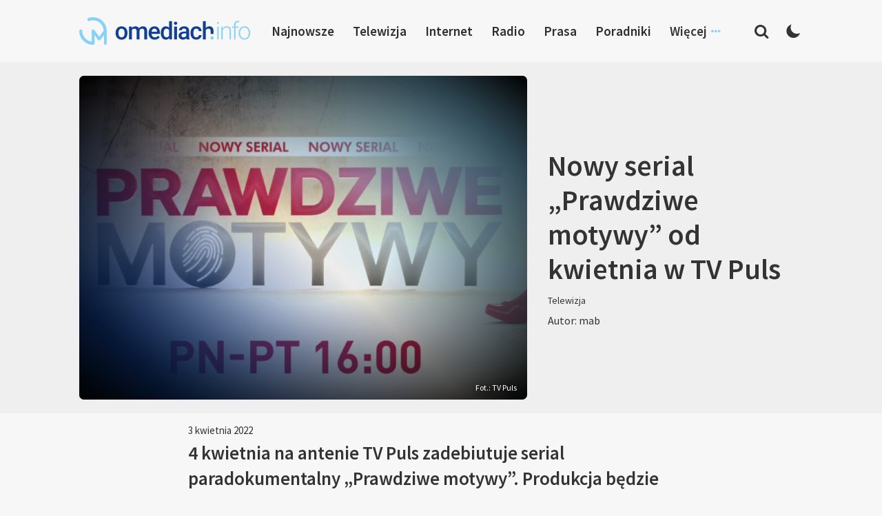

--- FILE ---
content_type: text/html; charset=UTF-8
request_url: https://www.omediach.info/nowy-serial-prawdziwe-motywy-od-kwietnia-w-tv-puls/
body_size: 14735
content:
<!DOCTYPE html>
<html lang="pl-PL">
<head>
<meta charset="UTF-8">
<meta name="viewport" content="width=device-width, initial-scale=1">
<link rel="profile" href="http://gmpg.org/xfn/11">
<link rel="pingback" href="https://www.omediach.info/xmlrpc.php">

<meta name='robots' content='index, follow, max-image-preview:large, max-snippet:-1, max-video-preview:-1' />
	<style>img:is([sizes="auto" i], [sizes^="auto," i]) { contain-intrinsic-size: 3000px 1500px }</style>
	
	<!-- This site is optimized with the Yoast SEO plugin v26.8 - https://yoast.com/product/yoast-seo-wordpress/ -->
	<title>Nowy serial &quot;Prawdziwe motywy&quot; od kwietnia w TV Puls - omediach.info</title>
	<link rel="canonical" href="https://www.omediach.info/nowy-serial-prawdziwe-motywy-od-kwietnia-w-tv-puls/" />
	<meta property="og:locale" content="pl_PL" />
	<meta property="og:type" content="article" />
	<meta property="og:title" content="Nowy serial &quot;Prawdziwe motywy&quot; od kwietnia w TV Puls - omediach.info" />
	<meta property="og:description" content="4 kwietnia na antenie TV Puls zadebiutuje serial paradokumentalny &#8222;Prawdziwe motywy&#8221;. Produkcja będzie emitowana od poniedziałku do piątku o godzinie&nbsp;[&hellip;]" />
	<meta property="og:url" content="https://www.omediach.info/nowy-serial-prawdziwe-motywy-od-kwietnia-w-tv-puls/" />
	<meta property="og:site_name" content="omediach.info" />
	<meta property="article:published_time" content="2022-04-03T14:33:48+00:00" />
	<meta property="og:image" content="https://www.omediach.info/wp-content/uploads/2022/04/prawdziwe-motywy-logo-tv-puls.jpg" />
	<meta property="og:image:width" content="1280" />
	<meta property="og:image:height" content="720" />
	<meta property="og:image:type" content="image/jpeg" />
	<meta name="author" content="mab" />
	<meta name="twitter:card" content="summary_large_image" />
	<meta name="twitter:label1" content="Napisane przez" />
	<meta name="twitter:data1" content="mab" />
	<meta name="twitter:label2" content="Szacowany czas czytania" />
	<meta name="twitter:data2" content="1 minuta" />
	<script type="application/ld+json" class="yoast-schema-graph">{"@context":"https://schema.org","@graph":[{"@type":"Article","@id":"https://www.omediach.info/nowy-serial-prawdziwe-motywy-od-kwietnia-w-tv-puls/#article","isPartOf":{"@id":"https://www.omediach.info/nowy-serial-prawdziwe-motywy-od-kwietnia-w-tv-puls/"},"author":{"name":"mab","@id":"https://www.omediach.info/#/schema/person/b2d20aaaa3291adad333fa85c63cd074"},"headline":"Nowy serial &#8222;Prawdziwe motywy&#8221; od kwietnia w TV Puls","datePublished":"2022-04-03T14:33:48+00:00","mainEntityOfPage":{"@id":"https://www.omediach.info/nowy-serial-prawdziwe-motywy-od-kwietnia-w-tv-puls/"},"wordCount":279,"publisher":{"@id":"https://www.omediach.info/#organization"},"image":{"@id":"https://www.omediach.info/nowy-serial-prawdziwe-motywy-od-kwietnia-w-tv-puls/#primaryimage"},"thumbnailUrl":"https://www.omediach.info/wp-content/uploads/2022/04/prawdziwe-motywy-logo-tv-puls.jpg","keywords":["Prawdziwe motywy","serial paradokumentalny","tv puls","wiosna 2022"],"articleSection":["Telewizja"],"inLanguage":"pl-PL"},{"@type":"WebPage","@id":"https://www.omediach.info/nowy-serial-prawdziwe-motywy-od-kwietnia-w-tv-puls/","url":"https://www.omediach.info/nowy-serial-prawdziwe-motywy-od-kwietnia-w-tv-puls/","name":"Nowy serial \"Prawdziwe motywy\" od kwietnia w TV Puls - omediach.info","isPartOf":{"@id":"https://www.omediach.info/#website"},"primaryImageOfPage":{"@id":"https://www.omediach.info/nowy-serial-prawdziwe-motywy-od-kwietnia-w-tv-puls/#primaryimage"},"image":{"@id":"https://www.omediach.info/nowy-serial-prawdziwe-motywy-od-kwietnia-w-tv-puls/#primaryimage"},"thumbnailUrl":"https://www.omediach.info/wp-content/uploads/2022/04/prawdziwe-motywy-logo-tv-puls.jpg","datePublished":"2022-04-03T14:33:48+00:00","breadcrumb":{"@id":"https://www.omediach.info/nowy-serial-prawdziwe-motywy-od-kwietnia-w-tv-puls/#breadcrumb"},"inLanguage":"pl-PL","potentialAction":[{"@type":"ReadAction","target":["https://www.omediach.info/nowy-serial-prawdziwe-motywy-od-kwietnia-w-tv-puls/"]}]},{"@type":"ImageObject","inLanguage":"pl-PL","@id":"https://www.omediach.info/nowy-serial-prawdziwe-motywy-od-kwietnia-w-tv-puls/#primaryimage","url":"https://www.omediach.info/wp-content/uploads/2022/04/prawdziwe-motywy-logo-tv-puls.jpg","contentUrl":"https://www.omediach.info/wp-content/uploads/2022/04/prawdziwe-motywy-logo-tv-puls.jpg","width":1280,"height":720,"caption":"fot. TV Puls"},{"@type":"BreadcrumbList","@id":"https://www.omediach.info/nowy-serial-prawdziwe-motywy-od-kwietnia-w-tv-puls/#breadcrumb","itemListElement":[{"@type":"ListItem","position":1,"name":"Strona główna","item":"https://www.omediach.info/"},{"@type":"ListItem","position":2,"name":"Nowy serial &#8222;Prawdziwe motywy&#8221; od kwietnia w TV Puls"}]},{"@type":"WebSite","@id":"https://www.omediach.info/#website","url":"https://www.omediach.info/","name":"omediach.info","description":"media w bliskim planie","publisher":{"@id":"https://www.omediach.info/#organization"},"potentialAction":[{"@type":"SearchAction","target":{"@type":"EntryPoint","urlTemplate":"https://www.omediach.info/?s={search_term_string}"},"query-input":{"@type":"PropertyValueSpecification","valueRequired":true,"valueName":"search_term_string"}}],"inLanguage":"pl-PL"},{"@type":"Organization","@id":"https://www.omediach.info/#organization","name":"omediach.info","url":"https://www.omediach.info/","logo":{"@type":"ImageObject","inLanguage":"pl-PL","@id":"https://www.omediach.info/#/schema/logo/image/","url":"https://www.omediach.info/wp-content/uploads/2019/02/omediachinfo.png","contentUrl":"https://www.omediach.info/wp-content/uploads/2019/02/omediachinfo.png","width":620,"height":100,"caption":"omediach.info"},"image":{"@id":"https://www.omediach.info/#/schema/logo/image/"}},{"@type":"Person","@id":"https://www.omediach.info/#/schema/person/b2d20aaaa3291adad333fa85c63cd074","name":"mab","image":{"@type":"ImageObject","inLanguage":"pl-PL","@id":"https://www.omediach.info/#/schema/person/image/","url":"https://secure.gravatar.com/avatar/f5d6191fbf460322210182444050d0d4397fda7909aa1b352acec39c8bdcf4ac?s=96&d=mm&r=g","contentUrl":"https://secure.gravatar.com/avatar/f5d6191fbf460322210182444050d0d4397fda7909aa1b352acec39c8bdcf4ac?s=96&d=mm&r=g","caption":"mab"}}]}</script>
	<!-- / Yoast SEO plugin. -->


<link rel="alternate" type="application/rss+xml" title="omediach.info &raquo; Kanał z wpisami" href="https://www.omediach.info/feed/" />
<link rel="alternate" type="application/rss+xml" title="omediach.info &raquo; Kanał z komentarzami" href="https://www.omediach.info/comments/feed/" />
<link rel="alternate" type="application/rss+xml" title="omediach.info &raquo; Nowy serial &#8222;Prawdziwe motywy&#8221; od kwietnia w TV Puls Kanał z komentarzami" href="https://www.omediach.info/nowy-serial-prawdziwe-motywy-od-kwietnia-w-tv-puls/feed/" />
		<!-- This site uses the Google Analytics by ExactMetrics plugin v8.11.1 - Using Analytics tracking - https://www.exactmetrics.com/ -->
							<script src="//www.googletagmanager.com/gtag/js?id=G-48FW5TMPTZ"  data-cfasync="false" data-wpfc-render="false" type="text/javascript" async></script>
			<script data-cfasync="false" data-wpfc-render="false" type="text/javascript">
				var em_version = '8.11.1';
				var em_track_user = true;
				var em_no_track_reason = '';
								var ExactMetricsDefaultLocations = {"page_location":"https:\/\/www.omediach.info\/nowy-serial-prawdziwe-motywy-od-kwietnia-w-tv-puls\/"};
								if ( typeof ExactMetricsPrivacyGuardFilter === 'function' ) {
					var ExactMetricsLocations = (typeof ExactMetricsExcludeQuery === 'object') ? ExactMetricsPrivacyGuardFilter( ExactMetricsExcludeQuery ) : ExactMetricsPrivacyGuardFilter( ExactMetricsDefaultLocations );
				} else {
					var ExactMetricsLocations = (typeof ExactMetricsExcludeQuery === 'object') ? ExactMetricsExcludeQuery : ExactMetricsDefaultLocations;
				}

								var disableStrs = [
										'ga-disable-G-48FW5TMPTZ',
									];

				/* Function to detect opted out users */
				function __gtagTrackerIsOptedOut() {
					for (var index = 0; index < disableStrs.length; index++) {
						if (document.cookie.indexOf(disableStrs[index] + '=true') > -1) {
							return true;
						}
					}

					return false;
				}

				/* Disable tracking if the opt-out cookie exists. */
				if (__gtagTrackerIsOptedOut()) {
					for (var index = 0; index < disableStrs.length; index++) {
						window[disableStrs[index]] = true;
					}
				}

				/* Opt-out function */
				function __gtagTrackerOptout() {
					for (var index = 0; index < disableStrs.length; index++) {
						document.cookie = disableStrs[index] + '=true; expires=Thu, 31 Dec 2099 23:59:59 UTC; path=/';
						window[disableStrs[index]] = true;
					}
				}

				if ('undefined' === typeof gaOptout) {
					function gaOptout() {
						__gtagTrackerOptout();
					}
				}
								window.dataLayer = window.dataLayer || [];

				window.ExactMetricsDualTracker = {
					helpers: {},
					trackers: {},
				};
				if (em_track_user) {
					function __gtagDataLayer() {
						dataLayer.push(arguments);
					}

					function __gtagTracker(type, name, parameters) {
						if (!parameters) {
							parameters = {};
						}

						if (parameters.send_to) {
							__gtagDataLayer.apply(null, arguments);
							return;
						}

						if (type === 'event') {
														parameters.send_to = exactmetrics_frontend.v4_id;
							var hookName = name;
							if (typeof parameters['event_category'] !== 'undefined') {
								hookName = parameters['event_category'] + ':' + name;
							}

							if (typeof ExactMetricsDualTracker.trackers[hookName] !== 'undefined') {
								ExactMetricsDualTracker.trackers[hookName](parameters);
							} else {
								__gtagDataLayer('event', name, parameters);
							}
							
						} else {
							__gtagDataLayer.apply(null, arguments);
						}
					}

					__gtagTracker('js', new Date());
					__gtagTracker('set', {
						'developer_id.dNDMyYj': true,
											});
					if ( ExactMetricsLocations.page_location ) {
						__gtagTracker('set', ExactMetricsLocations);
					}
										__gtagTracker('config', 'G-48FW5TMPTZ', {"forceSSL":"true"} );
										window.gtag = __gtagTracker;										(function () {
						/* https://developers.google.com/analytics/devguides/collection/analyticsjs/ */
						/* ga and __gaTracker compatibility shim. */
						var noopfn = function () {
							return null;
						};
						var newtracker = function () {
							return new Tracker();
						};
						var Tracker = function () {
							return null;
						};
						var p = Tracker.prototype;
						p.get = noopfn;
						p.set = noopfn;
						p.send = function () {
							var args = Array.prototype.slice.call(arguments);
							args.unshift('send');
							__gaTracker.apply(null, args);
						};
						var __gaTracker = function () {
							var len = arguments.length;
							if (len === 0) {
								return;
							}
							var f = arguments[len - 1];
							if (typeof f !== 'object' || f === null || typeof f.hitCallback !== 'function') {
								if ('send' === arguments[0]) {
									var hitConverted, hitObject = false, action;
									if ('event' === arguments[1]) {
										if ('undefined' !== typeof arguments[3]) {
											hitObject = {
												'eventAction': arguments[3],
												'eventCategory': arguments[2],
												'eventLabel': arguments[4],
												'value': arguments[5] ? arguments[5] : 1,
											}
										}
									}
									if ('pageview' === arguments[1]) {
										if ('undefined' !== typeof arguments[2]) {
											hitObject = {
												'eventAction': 'page_view',
												'page_path': arguments[2],
											}
										}
									}
									if (typeof arguments[2] === 'object') {
										hitObject = arguments[2];
									}
									if (typeof arguments[5] === 'object') {
										Object.assign(hitObject, arguments[5]);
									}
									if ('undefined' !== typeof arguments[1].hitType) {
										hitObject = arguments[1];
										if ('pageview' === hitObject.hitType) {
											hitObject.eventAction = 'page_view';
										}
									}
									if (hitObject) {
										action = 'timing' === arguments[1].hitType ? 'timing_complete' : hitObject.eventAction;
										hitConverted = mapArgs(hitObject);
										__gtagTracker('event', action, hitConverted);
									}
								}
								return;
							}

							function mapArgs(args) {
								var arg, hit = {};
								var gaMap = {
									'eventCategory': 'event_category',
									'eventAction': 'event_action',
									'eventLabel': 'event_label',
									'eventValue': 'event_value',
									'nonInteraction': 'non_interaction',
									'timingCategory': 'event_category',
									'timingVar': 'name',
									'timingValue': 'value',
									'timingLabel': 'event_label',
									'page': 'page_path',
									'location': 'page_location',
									'title': 'page_title',
									'referrer' : 'page_referrer',
								};
								for (arg in args) {
																		if (!(!args.hasOwnProperty(arg) || !gaMap.hasOwnProperty(arg))) {
										hit[gaMap[arg]] = args[arg];
									} else {
										hit[arg] = args[arg];
									}
								}
								return hit;
							}

							try {
								f.hitCallback();
							} catch (ex) {
							}
						};
						__gaTracker.create = newtracker;
						__gaTracker.getByName = newtracker;
						__gaTracker.getAll = function () {
							return [];
						};
						__gaTracker.remove = noopfn;
						__gaTracker.loaded = true;
						window['__gaTracker'] = __gaTracker;
					})();
									} else {
										console.log("");
					(function () {
						function __gtagTracker() {
							return null;
						}

						window['__gtagTracker'] = __gtagTracker;
						window['gtag'] = __gtagTracker;
					})();
									}
			</script>
							<!-- / Google Analytics by ExactMetrics -->
		<script type="text/javascript">
/* <![CDATA[ */
window._wpemojiSettings = {"baseUrl":"https:\/\/s.w.org\/images\/core\/emoji\/16.0.1\/72x72\/","ext":".png","svgUrl":"https:\/\/s.w.org\/images\/core\/emoji\/16.0.1\/svg\/","svgExt":".svg","source":{"concatemoji":"https:\/\/www.omediach.info\/wp-includes\/js\/wp-emoji-release.min.js?ver=6.8.3"}};
/*! This file is auto-generated */
!function(s,n){var o,i,e;function c(e){try{var t={supportTests:e,timestamp:(new Date).valueOf()};sessionStorage.setItem(o,JSON.stringify(t))}catch(e){}}function p(e,t,n){e.clearRect(0,0,e.canvas.width,e.canvas.height),e.fillText(t,0,0);var t=new Uint32Array(e.getImageData(0,0,e.canvas.width,e.canvas.height).data),a=(e.clearRect(0,0,e.canvas.width,e.canvas.height),e.fillText(n,0,0),new Uint32Array(e.getImageData(0,0,e.canvas.width,e.canvas.height).data));return t.every(function(e,t){return e===a[t]})}function u(e,t){e.clearRect(0,0,e.canvas.width,e.canvas.height),e.fillText(t,0,0);for(var n=e.getImageData(16,16,1,1),a=0;a<n.data.length;a++)if(0!==n.data[a])return!1;return!0}function f(e,t,n,a){switch(t){case"flag":return n(e,"\ud83c\udff3\ufe0f\u200d\u26a7\ufe0f","\ud83c\udff3\ufe0f\u200b\u26a7\ufe0f")?!1:!n(e,"\ud83c\udde8\ud83c\uddf6","\ud83c\udde8\u200b\ud83c\uddf6")&&!n(e,"\ud83c\udff4\udb40\udc67\udb40\udc62\udb40\udc65\udb40\udc6e\udb40\udc67\udb40\udc7f","\ud83c\udff4\u200b\udb40\udc67\u200b\udb40\udc62\u200b\udb40\udc65\u200b\udb40\udc6e\u200b\udb40\udc67\u200b\udb40\udc7f");case"emoji":return!a(e,"\ud83e\udedf")}return!1}function g(e,t,n,a){var r="undefined"!=typeof WorkerGlobalScope&&self instanceof WorkerGlobalScope?new OffscreenCanvas(300,150):s.createElement("canvas"),o=r.getContext("2d",{willReadFrequently:!0}),i=(o.textBaseline="top",o.font="600 32px Arial",{});return e.forEach(function(e){i[e]=t(o,e,n,a)}),i}function t(e){var t=s.createElement("script");t.src=e,t.defer=!0,s.head.appendChild(t)}"undefined"!=typeof Promise&&(o="wpEmojiSettingsSupports",i=["flag","emoji"],n.supports={everything:!0,everythingExceptFlag:!0},e=new Promise(function(e){s.addEventListener("DOMContentLoaded",e,{once:!0})}),new Promise(function(t){var n=function(){try{var e=JSON.parse(sessionStorage.getItem(o));if("object"==typeof e&&"number"==typeof e.timestamp&&(new Date).valueOf()<e.timestamp+604800&&"object"==typeof e.supportTests)return e.supportTests}catch(e){}return null}();if(!n){if("undefined"!=typeof Worker&&"undefined"!=typeof OffscreenCanvas&&"undefined"!=typeof URL&&URL.createObjectURL&&"undefined"!=typeof Blob)try{var e="postMessage("+g.toString()+"("+[JSON.stringify(i),f.toString(),p.toString(),u.toString()].join(",")+"));",a=new Blob([e],{type:"text/javascript"}),r=new Worker(URL.createObjectURL(a),{name:"wpTestEmojiSupports"});return void(r.onmessage=function(e){c(n=e.data),r.terminate(),t(n)})}catch(e){}c(n=g(i,f,p,u))}t(n)}).then(function(e){for(var t in e)n.supports[t]=e[t],n.supports.everything=n.supports.everything&&n.supports[t],"flag"!==t&&(n.supports.everythingExceptFlag=n.supports.everythingExceptFlag&&n.supports[t]);n.supports.everythingExceptFlag=n.supports.everythingExceptFlag&&!n.supports.flag,n.DOMReady=!1,n.readyCallback=function(){n.DOMReady=!0}}).then(function(){return e}).then(function(){var e;n.supports.everything||(n.readyCallback(),(e=n.source||{}).concatemoji?t(e.concatemoji):e.wpemoji&&e.twemoji&&(t(e.twemoji),t(e.wpemoji)))}))}((window,document),window._wpemojiSettings);
/* ]]> */
</script>

<style id='wp-emoji-styles-inline-css' type='text/css'>

	img.wp-smiley, img.emoji {
		display: inline !important;
		border: none !important;
		box-shadow: none !important;
		height: 1em !important;
		width: 1em !important;
		margin: 0 0.07em !important;
		vertical-align: -0.1em !important;
		background: none !important;
		padding: 0 !important;
	}
</style>
<link rel='stylesheet' id='wp-block-library-css' href='https://www.omediach.info/wp-includes/css/dist/block-library/style.min.css?ver=6.8.3' type='text/css' media='all' />
<style id='classic-theme-styles-inline-css' type='text/css'>
/*! This file is auto-generated */
.wp-block-button__link{color:#fff;background-color:#32373c;border-radius:9999px;box-shadow:none;text-decoration:none;padding:calc(.667em + 2px) calc(1.333em + 2px);font-size:1.125em}.wp-block-file__button{background:#32373c;color:#fff;text-decoration:none}
</style>
<style id='global-styles-inline-css' type='text/css'>
:root{--wp--preset--aspect-ratio--square: 1;--wp--preset--aspect-ratio--4-3: 4/3;--wp--preset--aspect-ratio--3-4: 3/4;--wp--preset--aspect-ratio--3-2: 3/2;--wp--preset--aspect-ratio--2-3: 2/3;--wp--preset--aspect-ratio--16-9: 16/9;--wp--preset--aspect-ratio--9-16: 9/16;--wp--preset--color--black: #000000;--wp--preset--color--cyan-bluish-gray: #abb8c3;--wp--preset--color--white: #ffffff;--wp--preset--color--pale-pink: #f78da7;--wp--preset--color--vivid-red: #cf2e2e;--wp--preset--color--luminous-vivid-orange: #ff6900;--wp--preset--color--luminous-vivid-amber: #fcb900;--wp--preset--color--light-green-cyan: #7bdcb5;--wp--preset--color--vivid-green-cyan: #00d084;--wp--preset--color--pale-cyan-blue: #8ed1fc;--wp--preset--color--vivid-cyan-blue: #0693e3;--wp--preset--color--vivid-purple: #9b51e0;--wp--preset--gradient--vivid-cyan-blue-to-vivid-purple: linear-gradient(135deg,rgba(6,147,227,1) 0%,rgb(155,81,224) 100%);--wp--preset--gradient--light-green-cyan-to-vivid-green-cyan: linear-gradient(135deg,rgb(122,220,180) 0%,rgb(0,208,130) 100%);--wp--preset--gradient--luminous-vivid-amber-to-luminous-vivid-orange: linear-gradient(135deg,rgba(252,185,0,1) 0%,rgba(255,105,0,1) 100%);--wp--preset--gradient--luminous-vivid-orange-to-vivid-red: linear-gradient(135deg,rgba(255,105,0,1) 0%,rgb(207,46,46) 100%);--wp--preset--gradient--very-light-gray-to-cyan-bluish-gray: linear-gradient(135deg,rgb(238,238,238) 0%,rgb(169,184,195) 100%);--wp--preset--gradient--cool-to-warm-spectrum: linear-gradient(135deg,rgb(74,234,220) 0%,rgb(151,120,209) 20%,rgb(207,42,186) 40%,rgb(238,44,130) 60%,rgb(251,105,98) 80%,rgb(254,248,76) 100%);--wp--preset--gradient--blush-light-purple: linear-gradient(135deg,rgb(255,206,236) 0%,rgb(152,150,240) 100%);--wp--preset--gradient--blush-bordeaux: linear-gradient(135deg,rgb(254,205,165) 0%,rgb(254,45,45) 50%,rgb(107,0,62) 100%);--wp--preset--gradient--luminous-dusk: linear-gradient(135deg,rgb(255,203,112) 0%,rgb(199,81,192) 50%,rgb(65,88,208) 100%);--wp--preset--gradient--pale-ocean: linear-gradient(135deg,rgb(255,245,203) 0%,rgb(182,227,212) 50%,rgb(51,167,181) 100%);--wp--preset--gradient--electric-grass: linear-gradient(135deg,rgb(202,248,128) 0%,rgb(113,206,126) 100%);--wp--preset--gradient--midnight: linear-gradient(135deg,rgb(2,3,129) 0%,rgb(40,116,252) 100%);--wp--preset--font-size--small: 13px;--wp--preset--font-size--medium: 20px;--wp--preset--font-size--large: 36px;--wp--preset--font-size--x-large: 42px;--wp--preset--spacing--20: 0.44rem;--wp--preset--spacing--30: 0.67rem;--wp--preset--spacing--40: 1rem;--wp--preset--spacing--50: 1.5rem;--wp--preset--spacing--60: 2.25rem;--wp--preset--spacing--70: 3.38rem;--wp--preset--spacing--80: 5.06rem;--wp--preset--shadow--natural: 6px 6px 9px rgba(0, 0, 0, 0.2);--wp--preset--shadow--deep: 12px 12px 50px rgba(0, 0, 0, 0.4);--wp--preset--shadow--sharp: 6px 6px 0px rgba(0, 0, 0, 0.2);--wp--preset--shadow--outlined: 6px 6px 0px -3px rgba(255, 255, 255, 1), 6px 6px rgba(0, 0, 0, 1);--wp--preset--shadow--crisp: 6px 6px 0px rgba(0, 0, 0, 1);}:where(.is-layout-flex){gap: 0.5em;}:where(.is-layout-grid){gap: 0.5em;}body .is-layout-flex{display: flex;}.is-layout-flex{flex-wrap: wrap;align-items: center;}.is-layout-flex > :is(*, div){margin: 0;}body .is-layout-grid{display: grid;}.is-layout-grid > :is(*, div){margin: 0;}:where(.wp-block-columns.is-layout-flex){gap: 2em;}:where(.wp-block-columns.is-layout-grid){gap: 2em;}:where(.wp-block-post-template.is-layout-flex){gap: 1.25em;}:where(.wp-block-post-template.is-layout-grid){gap: 1.25em;}.has-black-color{color: var(--wp--preset--color--black) !important;}.has-cyan-bluish-gray-color{color: var(--wp--preset--color--cyan-bluish-gray) !important;}.has-white-color{color: var(--wp--preset--color--white) !important;}.has-pale-pink-color{color: var(--wp--preset--color--pale-pink) !important;}.has-vivid-red-color{color: var(--wp--preset--color--vivid-red) !important;}.has-luminous-vivid-orange-color{color: var(--wp--preset--color--luminous-vivid-orange) !important;}.has-luminous-vivid-amber-color{color: var(--wp--preset--color--luminous-vivid-amber) !important;}.has-light-green-cyan-color{color: var(--wp--preset--color--light-green-cyan) !important;}.has-vivid-green-cyan-color{color: var(--wp--preset--color--vivid-green-cyan) !important;}.has-pale-cyan-blue-color{color: var(--wp--preset--color--pale-cyan-blue) !important;}.has-vivid-cyan-blue-color{color: var(--wp--preset--color--vivid-cyan-blue) !important;}.has-vivid-purple-color{color: var(--wp--preset--color--vivid-purple) !important;}.has-black-background-color{background-color: var(--wp--preset--color--black) !important;}.has-cyan-bluish-gray-background-color{background-color: var(--wp--preset--color--cyan-bluish-gray) !important;}.has-white-background-color{background-color: var(--wp--preset--color--white) !important;}.has-pale-pink-background-color{background-color: var(--wp--preset--color--pale-pink) !important;}.has-vivid-red-background-color{background-color: var(--wp--preset--color--vivid-red) !important;}.has-luminous-vivid-orange-background-color{background-color: var(--wp--preset--color--luminous-vivid-orange) !important;}.has-luminous-vivid-amber-background-color{background-color: var(--wp--preset--color--luminous-vivid-amber) !important;}.has-light-green-cyan-background-color{background-color: var(--wp--preset--color--light-green-cyan) !important;}.has-vivid-green-cyan-background-color{background-color: var(--wp--preset--color--vivid-green-cyan) !important;}.has-pale-cyan-blue-background-color{background-color: var(--wp--preset--color--pale-cyan-blue) !important;}.has-vivid-cyan-blue-background-color{background-color: var(--wp--preset--color--vivid-cyan-blue) !important;}.has-vivid-purple-background-color{background-color: var(--wp--preset--color--vivid-purple) !important;}.has-black-border-color{border-color: var(--wp--preset--color--black) !important;}.has-cyan-bluish-gray-border-color{border-color: var(--wp--preset--color--cyan-bluish-gray) !important;}.has-white-border-color{border-color: var(--wp--preset--color--white) !important;}.has-pale-pink-border-color{border-color: var(--wp--preset--color--pale-pink) !important;}.has-vivid-red-border-color{border-color: var(--wp--preset--color--vivid-red) !important;}.has-luminous-vivid-orange-border-color{border-color: var(--wp--preset--color--luminous-vivid-orange) !important;}.has-luminous-vivid-amber-border-color{border-color: var(--wp--preset--color--luminous-vivid-amber) !important;}.has-light-green-cyan-border-color{border-color: var(--wp--preset--color--light-green-cyan) !important;}.has-vivid-green-cyan-border-color{border-color: var(--wp--preset--color--vivid-green-cyan) !important;}.has-pale-cyan-blue-border-color{border-color: var(--wp--preset--color--pale-cyan-blue) !important;}.has-vivid-cyan-blue-border-color{border-color: var(--wp--preset--color--vivid-cyan-blue) !important;}.has-vivid-purple-border-color{border-color: var(--wp--preset--color--vivid-purple) !important;}.has-vivid-cyan-blue-to-vivid-purple-gradient-background{background: var(--wp--preset--gradient--vivid-cyan-blue-to-vivid-purple) !important;}.has-light-green-cyan-to-vivid-green-cyan-gradient-background{background: var(--wp--preset--gradient--light-green-cyan-to-vivid-green-cyan) !important;}.has-luminous-vivid-amber-to-luminous-vivid-orange-gradient-background{background: var(--wp--preset--gradient--luminous-vivid-amber-to-luminous-vivid-orange) !important;}.has-luminous-vivid-orange-to-vivid-red-gradient-background{background: var(--wp--preset--gradient--luminous-vivid-orange-to-vivid-red) !important;}.has-very-light-gray-to-cyan-bluish-gray-gradient-background{background: var(--wp--preset--gradient--very-light-gray-to-cyan-bluish-gray) !important;}.has-cool-to-warm-spectrum-gradient-background{background: var(--wp--preset--gradient--cool-to-warm-spectrum) !important;}.has-blush-light-purple-gradient-background{background: var(--wp--preset--gradient--blush-light-purple) !important;}.has-blush-bordeaux-gradient-background{background: var(--wp--preset--gradient--blush-bordeaux) !important;}.has-luminous-dusk-gradient-background{background: var(--wp--preset--gradient--luminous-dusk) !important;}.has-pale-ocean-gradient-background{background: var(--wp--preset--gradient--pale-ocean) !important;}.has-electric-grass-gradient-background{background: var(--wp--preset--gradient--electric-grass) !important;}.has-midnight-gradient-background{background: var(--wp--preset--gradient--midnight) !important;}.has-small-font-size{font-size: var(--wp--preset--font-size--small) !important;}.has-medium-font-size{font-size: var(--wp--preset--font-size--medium) !important;}.has-large-font-size{font-size: var(--wp--preset--font-size--large) !important;}.has-x-large-font-size{font-size: var(--wp--preset--font-size--x-large) !important;}
:where(.wp-block-post-template.is-layout-flex){gap: 1.25em;}:where(.wp-block-post-template.is-layout-grid){gap: 1.25em;}
:where(.wp-block-columns.is-layout-flex){gap: 2em;}:where(.wp-block-columns.is-layout-grid){gap: 2em;}
:root :where(.wp-block-pullquote){font-size: 1.5em;line-height: 1.6;}
</style>
<link rel='stylesheet' id='contact-form-7-css' href='https://www.omediach.info/wp-content/plugins/contact-form-7/includes/css/styles.css?ver=6.1.4' type='text/css' media='all' />
<link rel='stylesheet' id='talon-style-css' href='https://www.omediach.info/wp-content/themes/site/style.css?ver=1.0.52' type='text/css' media='all' />
<script type="text/javascript" src="https://www.omediach.info/wp-content/plugins/google-analytics-dashboard-for-wp/assets/js/frontend-gtag.min.js?ver=8.11.1" id="exactmetrics-frontend-script-js" async="async" data-wp-strategy="async"></script>
<script data-cfasync="false" data-wpfc-render="false" type="text/javascript" id='exactmetrics-frontend-script-js-extra'>/* <![CDATA[ */
var exactmetrics_frontend = {"js_events_tracking":"true","download_extensions":"zip,mp3,mpeg,pdf,docx,pptx,xlsx,rar","inbound_paths":"[{\"path\":\"\\\/go\\\/\",\"label\":\"affiliate\"},{\"path\":\"\\\/recommend\\\/\",\"label\":\"affiliate\"}]","home_url":"https:\/\/www.omediach.info","hash_tracking":"false","v4_id":"G-48FW5TMPTZ"};/* ]]> */
</script>
<script type="text/javascript" id="image-watermark-no-right-click-js-before">
/* <![CDATA[ */
var iwArgsNoRightClick = {"rightclick":"N","draganddrop":"N","devtools":"Y","enableToast":"Y","toastMessage":"This content is protected"};
/* ]]> */
</script>
<script type="text/javascript" src="https://www.omediach.info/wp-content/plugins/image-watermark/js/no-right-click.js?ver=2.0.6" id="image-watermark-no-right-click-js"></script>
<script type="text/javascript" src="https://www.omediach.info/wp-includes/js/jquery/jquery.min.js?ver=3.7.1" id="jquery-core-js"></script>
<script type="text/javascript" src="https://www.omediach.info/wp-includes/js/jquery/jquery-migrate.min.js?ver=3.4.1" id="jquery-migrate-js"></script>
<link rel="https://api.w.org/" href="https://www.omediach.info/wp-json/" /><link rel="alternate" title="JSON" type="application/json" href="https://www.omediach.info/wp-json/wp/v2/posts/20499" /><link rel="EditURI" type="application/rsd+xml" title="RSD" href="https://www.omediach.info/xmlrpc.php?rsd" />
<meta name="generator" content="WordPress 6.8.3" />
<link rel='shortlink' href='https://www.omediach.info/?p=20499' />
<link rel="alternate" title="oEmbed (JSON)" type="application/json+oembed" href="https://www.omediach.info/wp-json/oembed/1.0/embed?url=https%3A%2F%2Fwww.omediach.info%2Fnowy-serial-prawdziwe-motywy-od-kwietnia-w-tv-puls%2F" />
<link rel="alternate" title="oEmbed (XML)" type="text/xml+oembed" href="https://www.omediach.info/wp-json/oembed/1.0/embed?url=https%3A%2F%2Fwww.omediach.info%2Fnowy-serial-prawdziwe-motywy-od-kwietnia-w-tv-puls%2F&#038;format=xml" />
<link rel="icon" href="https://www.omediach.info/wp-content/uploads/2023/10/cropped-omediach-favicon-32x32.png" sizes="32x32" />
<link rel="icon" href="https://www.omediach.info/wp-content/uploads/2023/10/cropped-omediach-favicon-192x192.png" sizes="192x192" />
<link rel="apple-touch-icon" href="https://www.omediach.info/wp-content/uploads/2023/10/cropped-omediach-favicon-180x180.png" />
<meta name="msapplication-TileImage" content="https://www.omediach.info/wp-content/uploads/2023/10/cropped-omediach-favicon-270x270.png" />

<link rel="preconnect" href="https://fonts.googleapis.com">
<link rel="preconnect" href="https://fonts.gstatic.com" crossorigin>
<link href="https://fonts.googleapis.com/css2?family=Source+Sans+Pro:wght@300;400;600&display=swap" rel="stylesheet">

<script async src="https://fundingchoicesmessages.google.com/i/pub-1743849116720828?ers=1" nonce="TzeCfDnru2uEeNRCfzjqpA"></script><script nonce="TzeCfDnru2uEeNRCfzjqpA">(function() {function signalGooglefcPresent() {if (!window.frames['googlefcPresent']) {if (document.body) {const iframe = document.createElement('iframe'); iframe.style = 'width: 0; height: 0; border: none; z-index: -1000; left: -1000px; top: -1000px;'; iframe.style.display = 'none'; iframe.name = 'googlefcPresent'; document.body.appendChild(iframe);} else {setTimeout(signalGooglefcPresent, 0);}}}signalGooglefcPresent();})();</script>

</head>

<body class="wp-singular post-template-default single single-post postid-20499 single-format-standard wp-embed-responsive wp-theme-site group-blog">

	<header id="header">
    <div class="container">
      <div class="flexrow header-flexrow">

        <div class="header-left">
					<div class="header-searchcol">
            <div class="header-search-btn"></div>
          </div>
        </div>

				<div class="header-logo">
					<a href="https://omediach.info/" title="omediach.info - strona główna"><img src="https://www.omediach.info/wp-content/uploads/2023/10/omediach-logo.png" alt="omediach.info - strona główna"/></a>
				</div>

				<div class="header-right">
					<div class="header-searchcol">
						<div class="header-search-btn"></div>
					</div>
					<div class="header-darkmode">
						<div class="header-darkmode-btn darkmode-off">
							<span title="Zmień motyw na jasny"></span>
							<span title="Zmień motyw na ciemny"></span>
						</div>
					</div>
				</div>

        <div class="header-links">
          <div class="header-links-nav">
            <div class="menu-menu-top-container">
              <ul id="menu-menu-top" class="menu">
								<li class="header-menu-item header-menu-item-1"><a href="https://www.omediach.info/newsy" title="Najnowsze newsy">Najnowsze</a></li>
                <li class="header-menu-item header-menu-item-2"><a href="https://www.omediach.info/kategoria/telewizja/" title="Telewizja">Telewizja</a></li>
                <li class="header-menu-item header-menu-item-3"><a href="https://www.omediach.info/kategoria/internet/" title="Internet">Internet</a></li>
                <li class="header-menu-item header-menu-item-4"><a href="https://www.omediach.info/kategoria/radio/" title="Radio">Radio</a></li>
              	<li class="header-menu-item header-menu-item-5"><a href="https://www.omediach.info/kategoria/prasa/" title="Prasa">Prasa</a></li>
								<li class="header-menu-item header-menu-item-6"><a href="https://www.omediach.info/poradniki" title="Poradniki">Poradniki</a></li>
								<li class="header-menu-item header-menu-item-7"><span>Więcej</span>
									<ul>
										<li class="header-menu-item header-menu-item-9"><a href="https://www.omediach.info/listy-kanalow/" title="Sportlight">Listy kanałów</a></li>
									</ul>
								</li>

              </ul>
            </div>
          </div>
        </div>






      </div>
    </div>
	</header>




	<div id="content" class="site-content">

	

<article id="post-20499" class="post-20499 post type-post status-publish format-standard has-post-thumbnail hentry category-telewizja tag-prawdziwe-motywy tag-serial-paradokumentalny tag-tv-puls tag-wiosna-2022 post-item clearfix">

	<section class="article-header">
	  <div class="container">
	    <div class="flexrow">

				<div class="article-news-title">
					<div class="article-news-maintitle">
												<div class="home-news-titlecontent"><h2><span>Nowy serial &#8222;Prawdziwe motywy&#8221; od kwietnia w TV Puls </span></h2></div>
						<div class="news-attr article-news-attr">
							<ul>
								<li class="news-cat article-news-cat"><span>Telewizja</span></li>															</ul>
						</div>
						<div class="news-attr-authors">
							<span class="author-nickname">Autor: mab</span>						</div>
					</div>
	      </div>

	      <div class="article-news-main">
	        <div class="home-news-mainitem">
	           <div class="home-news-mainimg">
	              <div class="home-news-mainlink">
	                <img class="lazy" src="https://omediach.info/wp-content/uploads/2023/01/blank-870580.png" data-src="https://www.omediach.info/wp-content/uploads/2022/04/prawdziwe-motywy-logo-tv-puls-870x580.jpg" alt="Nowy serial &#8222;Prawdziwe motywy&#8221; od kwietnia w TV Puls">
	                <div class="home-news-cover"></div>
									<div class='article-photo-source'>Fot.: TV Puls</div>	              </div>
	           </div>
	        </div>
	      </div>

	    </div>
	  </div>
	</section>


	<div class="article-content">
		<div class="container">

			<div class="article-info">
				<div class="flexrow">

					<div class="article-date">
						<span class="article-date-meta"><time datetime="2022-04-03T16:33:48+02:00">3 kwietnia 2022</time></span>					</div>

				</div>
			</div>

			<div class="article-container">
				<p>4 kwietnia na antenie TV Puls zadebiutuje serial paradokumentalny &#8222;Prawdziwe motywy&#8221;. Produkcja będzie emitowana od poniedziałku do piątku o godzinie 16:00.</p>
<p>Kryminalny serial paradokumentalny <strong>&#8222;Prawdziwe motywy&#8221;</strong> opowiada o skomplikowanych relacjach międzyludzkich &#8211; rodzinnych, przyjacielskich i partnerskich, w których targani emocjami bohaterowie dopuszczają się różnych przestępstw. <strong>W każdym odcinku serii Policjanci zmierzą się z jedną sprawą kryminalną</strong>, w której motywem sprawcy były uczucia &#8211; miłość, nienawiść, zazdrość, czy pożądanie.</p>
		<div class="adse-box article-adse-box">
		<script async src="https://pagead2.googlesyndication.com/pagead/js/adsbygoogle.js?client=ca-pub-1743849116720828"
     crossorigin="anonymous"></script>
<ins class="adsbygoogle"
     style="display:block; text-align:center;"
     data-ad-layout="in-article"
     data-ad-format="fluid"
     data-ad-client="ca-pub-1743849116720828"
     data-ad-slot="6500683999"></ins>
<script>
     (adsbygoogle = window.adsbygoogle || []).push({});
</script></div>
<p><div class="polecany-news"><a href="https://www.omediach.info/tv-puls-i-puls-2-w-jakosci-hd-w-naziemnej-telewizji-cyfrowej-dvbt2-hevc-lombard/" title="Zobacz także: TV Puls i PULS 2 w jakości HD w naziemnej telewizji cyfrowej">TV Puls i PULS 2 w jakości HD w naziemnej telewizji cyfrowej</a></div>Śledztwa prowadzą cztery pary policyjne z Wydziału Kryminalnego Komendy Powiatowej w Tulejowie. Pod okiem bezkompromisowego komendanta, dążą do rozwiązania najbardziej skomplikowanej zagadki. W rolach policjantów występują: <strong>Łukasz Pawlak, Ziemowit Wasielewski, Katarzyna Ornatkiewicz, Greta Burzyńska, Patrycja Potyralska, Jacek Mędrala, Michał Wołczyk, Sandra Stencel i Konrad Makowski</strong>. </p>
<blockquote><p><em>Sukcesywnie poszerzamy portfolio produkcji własnych Telewizji Puls, szykując na kwiecień premierę serialu &#8222;Prawdziwe motywy&#8221;. Cieszymy się na współpracę z firmą Constantin Entertainment Polska, doświadczonym i uznanym na rynku producentem, który odpowiada za realizację tego serialu</em> &#8211; powiedział <strong>Dariusz Dąbski</strong>, Prezes Telewizji Puls. </p></blockquote>
<p>Pierwszy sezon serialu liczy <strong>40 odcinków</strong>. Producentem jest <strong>Constantin Entertainment Polska</strong>. Firma znana jest z takich produkcji jak <strong>&#8222;Ukryta prawda&#8221;, &#8222;Sędzia Anna Maria Wesołowska&#8221;, &#8222;Malanowski i partnerzy&#8221;</strong>, czy też <strong>&#8222;Nasz nowy dom&#8221;</strong>.</p>
<blockquote><p><em>W imieniu ConstanTEAM&#8217;u dziękujemy Telewizji Puls za zaufanie jakim nas obdarzono. Cieszymy się, że wybrano nasz projekt, w który wierzymy i zrobimy wszystko, by nie zawieść pokładanych w nas oczekiwań</em> &#8211; powiedział <strong>Michał Brożonowicz</strong>, szef Constantin Entertainment Polska.</p></blockquote>
<p><iframe width="560" height="315" src="https://www.youtube.com/embed/WOtDcSUI02M" title="YouTube video player" frameborder="0" allow="accelerometer; autoplay; clipboard-write; encrypted-media; gyroscope; picture-in-picture" allowfullscreen></iframe></p>
<p>&#8222;Prawdziwe motywy&#8221; <strong>od poniedziałku do piątku o godzinie 16:00 w TV Puls</strong>.</p>
								<div class="entry-content-tags"><span class="tags-links"><a href="https://www.omediach.info/tag/prawdziwe-motywy/" rel="tag">Prawdziwe motywy</a> <a href="https://www.omediach.info/tag/serial-paradokumentalny/" rel="tag">serial paradokumentalny</a> <a href="https://www.omediach.info/tag/tv-puls/" rel="tag">tv puls</a> <a href="https://www.omediach.info/tag/wiosna-2022/" rel="tag">wiosna 2022</a></span></div>				<div class="article-social-share">
					<div class="flexrow">
						<div class="social-share-name">Udostępnij tego newsa:</div>
						<div class="social-share-list">
							<ul>
								<li><a href="https://www.facebook.com/sharer/sharer.php?u=https://www.omediach.info/nowy-serial-prawdziwe-motywy-od-kwietnia-w-tv-puls/" title="Udostępnij na Facebooku" target="_blank" class="article-si article-si-fb"></a></li>
								<li><a href="https://twitter.com/intent/tweet?text=Nowy serial &#8222;Prawdziwe motywy&#8221; od kwietnia w TV Puls&url=https://www.omediach.info/nowy-serial-prawdziwe-motywy-od-kwietnia-w-tv-puls/"  title="Udostępnij na Twitterze" target="_blank" class="article-si article-si-tt"></a></li>
								<li><a href="whatsapp://send?text=Nowy serial &#8222;Prawdziwe motywy&#8221; od kwietnia w TV Puls https://www.omediach.info/nowy-serial-prawdziwe-motywy-od-kwietnia-w-tv-puls/"  title="Udostępnij na Whatsapp" data-action="share/whatsapp/share" target="_blank" class="article-si article-si-wh"></a></li>
								<li><a href="https://t.me/share/url?url=https://www.omediach.info/nowy-serial-prawdziwe-motywy-od-kwietnia-w-tv-puls/&text=Nowy serial &#8222;Prawdziwe motywy&#8221; od kwietnia w TV Puls"  title="Udostępnij na Telegramie" class="article-si article-si-tg"></a></li>
								<li><a href="mailto:?subject=Nowy serial &#8222;Prawdziwe motywy&#8221; od kwietnia w TV Puls&amp;body=Sprawdź newsa Nowy serial &#8222;Prawdziwe motywy&#8221; od kwietnia w TV Puls na https://www.omediach.info/nowy-serial-prawdziwe-motywy-od-kwietnia-w-tv-puls/"  title="Wyślij przez email" class="article-si article-si-ma"></a></li>
							</ul>
						</div>

					</div>
				</div>
			</div>

		</div>
	</div>

</article><!-- #post-## -->




<section class="home-bottom">
  <div class="container">
    <div class="flexrow">

      <div class="home-bottom-cats">
				<div class="home-sct-title">
					<h2>Zobacz <span>także</span></h2>
				</div>

        <div class="home-category-col">
          <div class="home-cat-newslist">
            <ul>
              
							
                <li>
                  <a href="https://www.omediach.info/telewizja-polska-oglosila-finalistow-preselekcji-do-eurowizji-2026/" class="news-latest-link" title="Telewizja Polska ogłosiła finalistów preselekcji do Eurowizji 2026">
                    <div class="flexrow">
                      <div class="news-cat-itemimg">
                        <div class="news-cat-itemimg-box"><img class="lazy" src="https://medialight.pl/wp-content/uploads/2023/01/blank-230150.png" data-src="https://www.omediach.info/wp-content/uploads/2026/01/eurovision-song-contest-2026-wieden-tvp-230x150.jpg" alt="Telewizja Polska ogłosiła finalistów preselekcji do Eurowizji 2026"></div>
                      </div>
                      <div class="news-catlist-title">
                        <h2>
                                                    Telewizja Polska ogłosiła finalistów preselekcji do Eurowizji 2026</h2>
                        <div class="news-attr home-latest-attr">
                          <ul>
                            <li class="news-cat home-latest-cat"><span>Telewizja</span></li>
                          </ul>
                        </div>
                      </div>
                    </div>
                  </a>
                </li>

              
							
                <li>
                  <a href="https://www.omediach.info/ola-kot-po-15-latach-zegna-sie-z-eska-tv-kim-jest-dlaczego-polsat-radio-eska/" class="news-latest-link" title="Ola Kot po 15 latach żegna się z Eska TV">
                    <div class="flexrow">
                      <div class="news-cat-itemimg">
                        <div class="news-cat-itemimg-box"><img class="lazy" src="https://medialight.pl/wp-content/uploads/2023/01/blank-230150.png" data-src="https://www.omediach.info/wp-content/uploads/2026/01/ola-kot-eska-tv-sylwester-230x150.jpg" alt="Ola Kot po 15 latach żegna się z Eska TV"></div>
                      </div>
                      <div class="news-catlist-title">
                        <h2>
                                                    Ola Kot po 15 latach żegna się z Eska TV</h2>
                        <div class="news-attr home-latest-attr">
                          <ul>
                            <li class="news-cat home-latest-cat"><span>Polsat</span></li>
                          </ul>
                        </div>
                      </div>
                    </div>
                  </a>
                </li>

              
							
                <li>
                  <a href="https://www.omediach.info/mtv-koniec-nadawania-dlaczego-playlista-co-zagrano-na-koniec-mtv-hits-mtv-music-video-killed-the-radio-star/" class="news-latest-link" title="MTV pożegnało się z widzami w Polsce. To zagrali po raz ostatni">
                    <div class="flexrow">
                      <div class="news-cat-itemimg">
                        <div class="news-cat-itemimg-box"><img class="lazy" src="https://medialight.pl/wp-content/uploads/2023/01/blank-230150.png" data-src="https://www.omediach.info/wp-content/uploads/2026/01/mtv-koniec-nadawania-piosenki-230x150.jpg" alt="MTV pożegnało się z widzami w Polsce. To zagrali po raz ostatni"></div>
                      </div>
                      <div class="news-catlist-title">
                        <h2>
                                                    MTV pożegnało się z widzami w Polsce. To zagrali po raz ostatni</h2>
                        <div class="news-attr home-latest-attr">
                          <ul>
                            <li class="news-cat home-latest-cat"><span>Telewizja</span></li>
                          </ul>
                        </div>
                      </div>
                    </div>
                  </a>
                </li>

              
															<div class="adse-box sidebar-adse-box">
									<script async src="https://pagead2.googlesyndication.com/pagead/js/adsbygoogle.js?client=ca-pub-1743849116720828"
											 crossorigin="anonymous"></script>
									<!-- medialight newslist -->
									<ins class="adsbygoogle"
											 style="display:block"
											 data-ad-client="ca-pub-1743849116720828"
											 data-ad-slot="3262316914"
											 data-ad-format="auto"
											 data-full-width-responsive="true"></ins>
									<script>
											 (adsbygoogle = window.adsbygoogle || []).push({});
									</script>
								</div>
							
                <li>
                  <a href="https://www.omediach.info/mlode-gliny-nowym-serialem-tvp-kim-sa-bohaterowie-kiedy-emisja/" class="news-latest-link" title="&#8222;Młode gliny&#8221; nowym serialem TVN. Kim są bohaterowie?">
                    <div class="flexrow">
                      <div class="news-cat-itemimg">
                        <div class="news-cat-itemimg-box"><img class="lazy" src="https://medialight.pl/wp-content/uploads/2023/01/blank-230150.png" data-src="https://www.omediach.info/wp-content/uploads/2026/01/mlode-gliny-tvn-230x150.jpg" alt="&#8222;Młode gliny&#8221; nowym serialem TVN. Kim są bohaterowie?"></div>
                      </div>
                      <div class="news-catlist-title">
                        <h2>
                                                    &#8222;Młode gliny&#8221; nowym serialem TVN. Kim są bohaterowie?</h2>
                        <div class="news-attr home-latest-attr">
                          <ul>
                            <li class="news-cat home-latest-cat"><span>Telewizja</span></li>
                          </ul>
                        </div>
                      </div>
                    </div>
                  </a>
                </li>

              
							
                <li>
                  <a href="https://www.omediach.info/super-gary-gotuj-z-bosacka-nowoscia-tvp2-premiera-7-lutego/" class="news-latest-link" title="&#8222;Super Gary &#8211; Gotuj z Bosacką!&#8221; nowością TVP2. Premiera 7 lutego">
                    <div class="flexrow">
                      <div class="news-cat-itemimg">
                        <div class="news-cat-itemimg-box"><img class="lazy" src="https://medialight.pl/wp-content/uploads/2023/01/blank-230150.png" data-src="https://www.omediach.info/wp-content/uploads/2026/01/super-gary-bosacka-tvp-230x150.jpg" alt="&#8222;Super Gary &#8211; Gotuj z Bosacką!&#8221; nowością TVP2. Premiera 7 lutego"></div>
                      </div>
                      <div class="news-catlist-title">
                        <h2>
                                                    &#8222;Super Gary &#8211; Gotuj z Bosacką!&#8221; nowością TVP2. Premiera 7 lutego</h2>
                        <div class="news-attr home-latest-attr">
                          <ul>
                            <li class="news-cat home-latest-cat"><span>Telewizja</span></li>
                          </ul>
                        </div>
                      </div>
                    </div>
                  </a>
                </li>

              
							
                <li>
                  <a href="https://www.omediach.info/tvn-gra-z-wosp-nadawca-od-10-lat-jest-glownym-partnerem-medialnym-wydarzenia/" class="news-latest-link" title="TVN gra z WOŚP. Nadawca od 10 lat jest głównym partnerem medialnym wydarzenia">
                    <div class="flexrow">
                      <div class="news-cat-itemimg">
                        <div class="news-cat-itemimg-box"><img class="lazy" src="https://medialight.pl/wp-content/uploads/2023/01/blank-230150.png" data-src="https://www.omediach.info/wp-content/uploads/2026/01/tvn-wosp-230x150.jpg" alt="TVN gra z WOŚP. Nadawca od 10 lat jest głównym partnerem medialnym wydarzenia"></div>
                      </div>
                      <div class="news-catlist-title">
                        <h2>
                                                    TVN gra z WOŚP. Nadawca od 10 lat jest głównym partnerem medialnym wydarzenia</h2>
                        <div class="news-attr home-latest-attr">
                          <ul>
                            <li class="news-cat home-latest-cat"><span>Telewizja</span></li>
                          </ul>
                        </div>
                      </div>
                    </div>
                  </a>
                </li>

              
							
                <li>
                  <a href="https://www.omediach.info/film-brat-dostepny-w-tvp-vod-jak-ogladac/" class="news-latest-link" title="Film &#8222;Brat&#8221; dostępny w TVP VOD. Jak oglądać?">
                    <div class="flexrow">
                      <div class="news-cat-itemimg">
                        <div class="news-cat-itemimg-box"><img class="lazy" src="https://medialight.pl/wp-content/uploads/2023/01/blank-230150.png" data-src="https://www.omediach.info/wp-content/uploads/2026/01/brattvp-230x150.jpg" alt="Film &#8222;Brat&#8221; dostępny w TVP VOD. Jak oglądać?"></div>
                      </div>
                      <div class="news-catlist-title">
                        <h2>
                                                    Film &#8222;Brat&#8221; dostępny w TVP VOD. Jak oglądać?</h2>
                        <div class="news-attr home-latest-attr">
                          <ul>
                            <li class="news-cat home-latest-cat"><span>Internet</span></li>
                          </ul>
                        </div>
                      </div>
                    </div>
                  </a>
                </li>

              
							
                <li>
                  <a href="https://www.omediach.info/mistrzostwa-swiata-w-lotach-hit-w-serie-a-ostatnia-kolejka-ligi-mistrzow-uefa/" class="news-latest-link" title="Mistrzostwa świata w lotach, hit w Serie A, ostatnia kolejka Ligi Mistrzów UEFA">
                    <div class="flexrow">
                      <div class="news-cat-itemimg">
                        <div class="news-cat-itemimg-box"><img class="lazy" src="https://medialight.pl/wp-content/uploads/2023/01/blank-230150.png" data-src="https://www.omediach.info/wp-content/uploads/2023/11/sportlight_new-1-230x150.jpg" alt="Mistrzostwa świata w lotach, hit w Serie A, ostatnia kolejka Ligi Mistrzów UEFA"></div>
                      </div>
                      <div class="news-catlist-title">
                        <h2>
                                                    Mistrzostwa świata w lotach, hit w Serie A, ostatnia kolejka Ligi Mistrzów UEFA</h2>
                        <div class="news-attr home-latest-attr">
                          <ul>
                            <li class="news-cat home-latest-cat"><span>Sportlight</span></li>
                          </ul>
                        </div>
                      </div>
                    </div>
                  </a>
                </li>

              
            </ul>
          </div>
        </div>
      </div>


      <div class="home-bottom-sidebar">

				<div class="adse-box sidebar-adse-box">
					<script async src="https://pagead2.googlesyndication.com/pagead/js/adsbygoogle.js?client=ca-pub-1743849116720828"
					     crossorigin="anonymous"></script>
					<!-- medialight in sidebar -->
					<ins class="adsbygoogle"
					     style="display:block"
					     data-ad-client="ca-pub-1743849116720828"
					     data-ad-slot="3221196143"
					     data-ad-format="auto"
					     data-full-width-responsive="true"></ins>
					<script>
					     (adsbygoogle = window.adsbygoogle || []).push({});
					</script>

				</div>

				<div class="home-sidebar-panel home-popular-panel">
          <div class="home-sct-title home-sct-sidebar">
            <h3>kategoria <span>Telewizja</span></h3>
          </div>
          <div class="home-sidebar-box home-popular-box">
            <ul>
              
                <li>
                  <a href="https://www.omediach.info/mlode-gliny-nowym-serialem-tvp-kim-sa-bohaterowie-kiedy-emisja/" title="&#8222;Młode gliny&#8221; nowym serialem TVN. Kim są bohaterowie?">
                    <h2>
                                            &#8222;Młode gliny&#8221; nowym serialem TVN. Kim są bohaterowie?                    </h2>
                  </a>
                </li>

              
                <li>
                  <a href="https://www.omediach.info/super-gary-gotuj-z-bosacka-nowoscia-tvp2-premiera-7-lutego/" title="&#8222;Super Gary &#8211; Gotuj z Bosacką!&#8221; nowością TVP2. Premiera 7 lutego">
                    <h2>
                                            &#8222;Super Gary &#8211; Gotuj z Bosacką!&#8221; nowością TVP2. Premiera 7 lutego                    </h2>
                  </a>
                </li>

              
                <li>
                  <a href="https://www.omediach.info/tvn-gra-z-wosp-nadawca-od-10-lat-jest-glownym-partnerem-medialnym-wydarzenia/" title="TVN gra z WOŚP. Nadawca od 10 lat jest głównym partnerem medialnym wydarzenia">
                    <h2>
                                            TVN gra z WOŚP. Nadawca od 10 lat jest głównym partnerem medialnym wydarzenia                    </h2>
                  </a>
                </li>

              
                <li>
                  <a href="https://www.omediach.info/film-brat-dostepny-w-tvp-vod-jak-ogladac/" title="Film &#8222;Brat&#8221; dostępny w TVP VOD. Jak oglądać?">
                    <h2>
                                            Film &#8222;Brat&#8221; dostępny w TVP VOD. Jak oglądać?                    </h2>
                  </a>
                </li>

              
                <li>
                  <a href="https://www.omediach.info/telewizja-polska-oglosila-finalistow-preselekcji-do-eurowizji-2026/" title="Telewizja Polska ogłosiła finalistów preselekcji do Eurowizji 2026">
                    <h2>
                                            Telewizja Polska ogłosiła finalistów preselekcji do Eurowizji 2026                    </h2>
                  </a>
                </li>

              
                <li>
                  <a href="https://www.omediach.info/nowy-sezon-the-floor-2026-kiedy-premiera-nowe-zasady/" title="Nowy sezon teleturnieju &#8222;The Floor&#8221; już od 9 lutego. Nowe zasady gry">
                    <h2>
                                            Nowy sezon teleturnieju &#8222;The Floor&#8221; już od 9 lutego. Nowe zasady gry                    </h2>
                  </a>
                </li>

              
                <li>
                  <a href="https://www.omediach.info/tvn-koproducentem-filmu-lalka-wczesniej-miala-nim-byc-telewizja-polska/" title="TVN koproducentem filmu &#8222;Lalka&#8221;. Wcześniej miała nim być Telewizja Polska">
                    <h2>
                                            TVN koproducentem filmu &#8222;Lalka&#8221;. Wcześniej miała nim być Telewizja Polska                    </h2>
                  </a>
                </li>

                          </ul>
          </div>
        </div>

      </div>





    </div>
  </div>
</section>



	</div><!-- #content -->

	<footer>
		<div class="site-footer">
			<div class="container">
				<div class="flexrow">

					<div class="footer-col footer-col-mllogo">
						<div class="site-footer-logo">
							<a href="https://omediach.info/" title="omediach.info"><img src="https://www.omediach.info/wp-content/uploads/2023/10/omediach-logo.png" title="omediach.info - strona główna"/></a>
						</div>
						<div class="footer-desc">
							<p>omediach.info to portal z najważniejszymi informacjami ze świata mediów. Znajdziesz tutaj newsy dotyczące telewizji, radia, prasy oraz internetu.</p>
							<a href="https://www.facebook.com/omediach.info" title="omediach.info na facebooku" target="_blank">Facebook</a>
							<a href="https://twitter.com/omediach_info" title="omediach.info na twitterze/X" target="_blank">Twitter/X</a>
							<p><a href="https://pl.depositphotos.com/" target="_blank" style="font-weight: 700;">Obrazy stockowe autorstwa Depositphotos</a></p>
						</div>
					</div>

					<div class="footer-col footer-col-tematy">
						<h4>Newsy</h4>
						<ul>
							<li><a href="https://www.omediach.info/newsy" title="Najnowsze newsy">Najnowsze</a></li>
							<li><a href="https://www.omediach.info/kategoria/telewizja/" title="Telewizja">Telewizja</a></li>
							<li><a href="https://www.omediach.info/kategoria/internet/" title="Internet">Internet</a></li>
							<li><a href="https://www.omediach.info/kategoria/radio/" title="Radio">Radio</a></li>
							<li><a href="https://www.omediach.info/kategoria/prasa/" title="Prasa">Prasa</a></li>
						</ul>
					</div>

					<div class="footer-col footer-col-ml">
						<h4>Więcej</h4>
						<ul>
							<li><a href="https://www.omediach.info/poradniki/" title="Poradniki">Poradniki</a></li>
							<li><a href="https://www.omediach.info/listy-kanalow/" title="Listy kanałów platform cyfrowych">Listy kanałów platform cyfrowych</a></li>
						</ul>

						<h4 style="padding-top:15px;">omediach.info</h4>
						<ul>
							<li><a href="https://www.omediach.info/redakcja/" title="Redakcja">Redakcja i kontakt</a></li>
							<li><a href="https://www.omediach.info/regulamin/" title="Regulamin">Regulamin</a></li>
							<li><a href="https://www.omediach.info/polityka-prywatnosci/" title="Polityka prywatności">Polityka prywatności</a></li>
						</ul>
					</div>

					<div class="footer-col-xl">
						<h4>Polecamy</h4>
						<ul>
							<li><a href="https://medialight.pl" title="medialight.pl">medialight.pl</a></li>
							<li><a href="https://tvpolsat.info" title="tvpolsat.info">tvpolsat.info</a></li>
							<li><a href="https://forum.tvpolsat.info" title="forum.tvpolsat.info">forum.tvpolsat.info</a></li>
						</ul>
						<div class="footer-copyright">
							<span>&copy; 2026 omediach.info</span>
						</div>
					</div>

				</div>
			</div>
		</div>


	</footer><!-- #colophon -->

</div><!-- #page -->


<div class="search-full-container">
	<div class="container">
		<div class="search-header">
			<div class="search-close-box"><div class="search-close-btn"></div></div>
		</div>

		<div class="search-full-form">
			<div class="header-searchbar header-searchbar-full">
				<form role="search" method="get" action="https://www.omediach.info/">
					<input type="search" id="header-search-field-full" class="header-search-field header-search-field-full" placeholder="szukaj na stronie..." value="" name="s" title="Szukaj na stronie" />
					<button type="submit" class="header-search-submit header-search-submit-full"></button>
				</form>
			</div>
		</div>

		<div class="search-polecamy">
			<h4>Na skróty:</h4>
			<div class="search-polecamy-list">
				<div class="menu">
					<ul>
						<li><a href="https://www.omediach.info/newsy" title="Najnowsze newsy">Najnowsze</a></li>
						<li><a href="https://www.omediach.info/kategoria/telewizja/" title="Telewizja">Telewizja</a></li>
						<li><a href="https://www.omediach.info/kategoria/internet/" title="Internet">Internet</a></li>
						<li><a href="https://www.omediach.info/kategoria/radio/" title="Radio">Radio</a></li>
						<li><a href="https://www.omediach.info/kategoria/prasa/" title="Prasa">Prasa</a></li>
						<li><a href="https://www.omediach.info/poradniki" title="Poradniki">Poradniki</a></li>
					</ul>
				</div>
			</div>
		</div>


	</div>
</div>


<script type="speculationrules">
{"prefetch":[{"source":"document","where":{"and":[{"href_matches":"\/*"},{"not":{"href_matches":["\/wp-*.php","\/wp-admin\/*","\/wp-content\/uploads\/*","\/wp-content\/*","\/wp-content\/plugins\/*","\/wp-content\/themes\/site\/*","\/*\\?(.+)"]}},{"not":{"selector_matches":"a[rel~=\"nofollow\"]"}},{"not":{"selector_matches":".no-prefetch, .no-prefetch a"}}]},"eagerness":"conservative"}]}
</script>
<script type="text/javascript">
function szukajpomocy(){
    jQuery.ajax({
        url: 'https://www.omediach.info/wp-admin/admin-ajax.php',
        type: 'post',
        data: { action: 'data_szukajpomocy', post_type: 'bazawiedzy', keyword: jQuery('#database').val() },
        success: function(data) {
            jQuery('.database-loader').hide();
            jQuery('.database-search-result').html( data );
        }
    });

}
</script>

<script type="text/javascript" src="https://www.omediach.info/wp-includes/js/dist/hooks.min.js?ver=4d63a3d491d11ffd8ac6" id="wp-hooks-js"></script>
<script type="text/javascript" src="https://www.omediach.info/wp-includes/js/dist/i18n.min.js?ver=5e580eb46a90c2b997e6" id="wp-i18n-js"></script>
<script type="text/javascript" id="wp-i18n-js-after">
/* <![CDATA[ */
wp.i18n.setLocaleData( { 'text direction\u0004ltr': [ 'ltr' ] } );
/* ]]> */
</script>
<script type="text/javascript" src="https://www.omediach.info/wp-content/plugins/contact-form-7/includes/swv/js/index.js?ver=6.1.4" id="swv-js"></script>
<script type="text/javascript" id="contact-form-7-js-translations">
/* <![CDATA[ */
( function( domain, translations ) {
	var localeData = translations.locale_data[ domain ] || translations.locale_data.messages;
	localeData[""].domain = domain;
	wp.i18n.setLocaleData( localeData, domain );
} )( "contact-form-7", {"translation-revision-date":"2025-12-11 12:03:49+0000","generator":"GlotPress\/4.0.3","domain":"messages","locale_data":{"messages":{"":{"domain":"messages","plural-forms":"nplurals=3; plural=(n == 1) ? 0 : ((n % 10 >= 2 && n % 10 <= 4 && (n % 100 < 12 || n % 100 > 14)) ? 1 : 2);","lang":"pl"},"This contact form is placed in the wrong place.":["Ten formularz kontaktowy zosta\u0142 umieszczony w niew\u0142a\u015bciwym miejscu."],"Error:":["B\u0142\u0105d:"]}},"comment":{"reference":"includes\/js\/index.js"}} );
/* ]]> */
</script>
<script type="text/javascript" id="contact-form-7-js-before">
/* <![CDATA[ */
var wpcf7 = {
    "api": {
        "root": "https:\/\/www.omediach.info\/wp-json\/",
        "namespace": "contact-form-7\/v1"
    },
    "cached": 1
};
/* ]]> */
</script>
<script type="text/javascript" src="https://www.omediach.info/wp-content/plugins/contact-form-7/includes/js/index.js?ver=6.1.4" id="contact-form-7-js"></script>
<script type="text/javascript" src="https://www.omediach.info/wp-content/themes/site/js/js.cookie.min.js?ver=1.0.0" id="tpi-cookies-js"></script>
<script type="text/javascript" src="https://www.omediach.info/wp-content/themes/site/js/scripts.min.js?ver=1.0.0" id="talon-scripts-js"></script>
<script type="text/javascript" src="https://www.omediach.info/wp-content/themes/site/js/main.js?ver=1.0.2" id="talon-main-js"></script>

</body>
</html>


<!-- Page cached by LiteSpeed Cache 7.7 on 2026-01-28 17:02:13 -->

--- FILE ---
content_type: text/html; charset=utf-8
request_url: https://www.google.com/recaptcha/api2/aframe
body_size: 266
content:
<!DOCTYPE HTML><html><head><meta http-equiv="content-type" content="text/html; charset=UTF-8"></head><body><script nonce="y_2cDQaKaO0DEwaCd8dExQ">/** Anti-fraud and anti-abuse applications only. See google.com/recaptcha */ try{var clients={'sodar':'https://pagead2.googlesyndication.com/pagead/sodar?'};window.addEventListener("message",function(a){try{if(a.source===window.parent){var b=JSON.parse(a.data);var c=clients[b['id']];if(c){var d=document.createElement('img');d.src=c+b['params']+'&rc='+(localStorage.getItem("rc::a")?sessionStorage.getItem("rc::b"):"");window.document.body.appendChild(d);sessionStorage.setItem("rc::e",parseInt(sessionStorage.getItem("rc::e")||0)+1);localStorage.setItem("rc::h",'1769616137640');}}}catch(b){}});window.parent.postMessage("_grecaptcha_ready", "*");}catch(b){}</script></body></html>

--- FILE ---
content_type: text/css
request_url: https://www.omediach.info/wp-content/themes/site/style.css?ver=1.0.52
body_size: 10899
content:
/*
Theme Name: omediach2023
Theme URI: https://omediach.info
Description: motyw dla omediach.info
Version: 0.9
Author: szmnw.cz
Author URI: https://szmnw.cz
*/

html {
	text-rendering: optimizeLegibility;
  -moz-osx-font-smoothing: grayscale;
  -webkit-font-smoothing: antialiased;
  font-smoothing: antialiased;
}

body {
		font-family: 'Source Sans Pro', sans-serif;
		font-size: 16px;
    color: #333;
    word-wrap: break-word;
    background-color: #f7f7f7;
		margin: 0;
}
body.darkmode {
    background: #18181b;
    color: #fdfdfd;
}
body.menu-open {
		overflow: hidden;
}
a {
  outline: 0 !important;
  color: #2d2d2d;
  text-decoration: none;
  -webkit-transition: all 300ms ease 0s;
  transition: all 300ms ease 0s;
}
body.darkmode a {
    color: #fdfdfd;
}
a:hover {
	color: #333;
	opacity: 0.7;
  text-decoration: none;
}
h1, h2, h3, h4 {
	font-family: 'Source Sans Pro', sans-serif;
}
textarea { resize:vertical; }

[type=button], [type=reset], [type=submit], button {
    -webkit-appearance: none;
}

*, ::after, ::before {
    box-sizing: border-box;
}

input {
    font-size: 16px;
}
img.lazy {
  opacity: 0;
}
img:not(.initial) {
  transition: opacity .3s;
}
img.initial,
img.loaded,
img.error {
  opacity: 1;
}

/* Main classes */
.container {
    max-width: 1300px;
    width: 100%;
    margin: 0px auto;
    padding: 0px 25px;
}
.flexrow {
    display: flex;
    width: 100%;
    flex-wrap: nowrap;
}
.site-content {
    position: relative;
    padding-top: 0px;
    padding-bottom: 50px;
}
.content-container {
	padding-top: 30px;
	padding-bottom: 50px;
}
.admin-logged .site-content { padding-top: 152px; }
.tax-kategoria-bazy .site-content { padding-bottom: 0px; }


/* Header */
#header {
		width: 100%;
		background: #f7f7f7;
		padding: 20px 0;
		z-index: 999;
    transition: padding .3s;
}
.admin-bar #header { top: 32px; }
body.darkmode #header {
		background: #18181b;
}
.header-logo {
    flex: 0 0 310px;
    padding: 5px 10px 5px 0;
    height: 50px;
		order: 1;
		transition: all .3s;
}
.header-logo a {
    display: inline-block;
    height: 40px;
		transition: all .3s;
}
.header-logo img {
		height: 40px;
		transition: all .3s;
}
.header-links {
    flex: 1;
    justify-content: center;
    align-self: center;
    order: 3;
    text-align: center;
}
.header-links-nav ul {
    list-style: none;
    margin: 0;
    padding: 0;
}
.header-links-nav ul li {
    display: inline-block;
    padding: 8px 15px;
    font-family: 'Source Sans Pro', sans-serif;
    font-size: 19px;
    font-weight: 700;
}
.header-links-nav ul > li {
    position: relative;
}
.header-menu-item.header-menu-item-7 span {
    position: relative;
    padding-right: 19px;
}
.header-menu-item.header-menu-item-7 span::after {
    content: '\f170';
    font-family: 'fonticon';
    font-size: 13px;
    position: absolute;
    top: 6px;
    right: 0;
    color: #88d2f7;
}
.header-menu-item-7:hover {
    background: #efefef;
    border-radius: 5px 5px 0px 0px;
    cursor: default;
}
body.darkmode .header-menu-item-7:hover,
body.darkmode .header-links-nav ul li ul { background: #101010; }
.header-links-nav ul li:first-child {
    padding-left: 0;
}
.header-links-nav ul li ul {
    position: absolute;
    background: #efefef;
    padding: 10px 20px;
    z-index: 10;
    top: 100%;
    right: 0;
    border-radius: 5px 0px 5px 5px;
    width: 200px;
    text-align: center;
    opacity: 0;
    visibility: hidden;
    transform: translateY(10px);
    transition: all .3s;
}
.header-links-nav ul li:hover ul {
		opacity: 1;
		visibility: visible;
		transform: translateY(0px);
}
.header-links-nav ul li ul li {
    padding: 8px 0;
    display: block;
}
.header-links-nav ul li ul li a {
		font-size: 18px;
}
.header-searchcol {
    width: 28px;
    height: 28px;
    display: inline-block;
    margin-right: 15px;
}
.header-search-btn {
    position: relative;
    width: 28px;
    height: 28px;
    cursor: pointer;
    transition: all .3s;
}
.header-search-btn::before {
    content: '\e808';
    font-family: 'fonticon';
    position: absolute;
    top: 50%;
    left: 50%;
    transform: translate(-50%, -50%);
    font-size: 22px;
}


.header-searchbar {
    position: relative;
    cursor: pointer;
    max-width: 500px;
    margin: 0px auto;
}
.header-searchbar-full {
    transform: translateY(50px);
    transition: transform .5s;
}
body.search-open .header-searchbar-full {
		transform: translateY(0px);
}
.header-search-field {
    width: 100%;
		height: 37px;
    padding: 8px 50px 8px 15px;
    border: 1px solid #d9d9d9;
    border-radius: 5px;
    background: transparent;
    font-weight: 600;
    font-family: 'Source Sans Pro', sans-serif;
    line-height: 1;
}
.header-search-field.header-search-field-full {
    height: auto;
    padding: 12px 50px 12px 18px;
    font-size: 18px;
    border-radius: 7px;
}
.header-search-submit {
    position: absolute;
    top: 5px;
    right: 12px;
    border: 0;
    background: transparent;
    font-size: 20px;
    color: #757575;
}
.header-search-submit.header-search-submit-full {
    font-size: 21px;
    top: 10px;
    right: 10px;
		cursor: pointer;
}
.search-full-form {
    padding: 50px 0;
}
.header-search-submit::before {
    content: '\e808';
    font-family: 'fonticon';
}
.header-search-field-t::after {
    content: 'szukaj na stronie...';
    position: absolute;
    top: 10px;
    left: 15px;
    opacity: .7;
}
.header-search-field {
    outline: none;
		transition: all .3s;
}
.header-search-field:hover {
    outline: none;
    border: 1px solid #c7c7c7;
}
.search-polecamy {
    text-align: center;
    transform: translateY(70px);
    transition: transform .5s;
}
body.search-open .search-polecamy {
		transform: translateY(0px);
}
.search-polecamy-list .menu { overflow: scroll; }
.search-polecamy-list ul {
    list-style: none;
    margin: 0;
    padding: 0;
		white-space: nowrap;
}
.search-polecamy-list ul li {
    display: inline-block;
    padding: 10px 5px;
    width: auto;
}
.search-polecamy-list ul li a {
    background: #efefef;
    padding: 10px 15px;
    border-radius: 8px;
    font-weight: 700;
}
.search-polecamy-list ul li a:hover {
    background: #e1e1e1;
		opacity: 1;
}
body.darkmode .search-polecamy-list ul li a { background: #202020; }
body.darkmode .search-polecamy-list ul li a:hover { background: #161616; }

.header-right {
    flex: 0 0 90px;
    text-align: right;
    align-self: center;
    height: 28px;
		order: 4;
}
.header-darkmode {
    display: inline-block;
    width: 28px;
    height: 28px;
		overflow: hidden;
		cursor: pointer;
}
.header-darkmode-btn {
    position: relative;
    width: 28px;
    height: 56px;
    overflow: hidden;
    transition: transform .5s;
}
.header-darkmode-btn.darkmode-off { transform: translateY(-28px); }
.header-darkmode-btn.darkmode-on { transform: translateY(0px); }
.header-darkmode-btn span {
    display: block;
    width: 28px;
    height: 28px;
    position: relative;
}
.header-darkmode-btn span::before {
    font-family: 'fonticon';
    font-size: 25px;
    position: absolute;
    top: 50%;
    left: 50%;
    transform: translate(-50%, -50%);
}
.header-darkmode-btn span:nth-child(2)::before {
    content: '\e804';
		font-size: 22px;
}
.header-darkmode-btn span:nth-child(1)::before {
    content: '\e803';
}


/* Fonticon */
@font-face {
  font-family: 'fonticon';
  src: url('./font/fonticon.eot?27322196');
  src: url('./font/fonticon.eot?27322196#iefix') format('embedded-opentype'),
       url('./font/fonticon.woff2?27322196') format('woff2'),
       url('./font/fonticon.woff?27322196') format('woff'),
       url('./font/fonticon.ttf?27322196') format('truetype'),
       url('./font/fonticon.svg?27322196#fonticon') format('svg');
  font-weight: normal;
  font-style: normal;
	font-display: swap;
}
[class^="icon-"]:before, [class*=" icon-"]:before {
  font-family: "fonticon";
  font-style: normal;
  font-weight: normal;
  speak: never;
  display: inline-block;
  text-decoration: inherit;
  width: 1em;
  text-align: center;
  font-variant: normal;
  text-transform: none;
  line-height: 1em;
  -webkit-font-smoothing: antialiased;
  -moz-osx-font-smoothing: grayscale;
}

.icon-facebook-official:before { content: '\e800'; } /* '' */
.icon-instagram:before { content: '\e801'; } /* '' */
.icon-youtube-play:before { content: '\e802'; } /* '' */
.icon-sun-inv:before { content: '\e803'; } /* '' */
.icon-moon-inv:before { content: '\e804'; } /* '' */
.icon-quote-left:before { content: '\e805'; } /* '' */
.icon-quote-right:before { content: '\e806'; } /* '' */
.icon-bold:before { content: '\e807'; } /* '' */
.icon-search:before { content: '\e808'; } /* '' */
.icon-twitter:before { content: '\f099'; } /* '' */
.icon-facebook:before { content: '\f09a'; } /* '' */
.icon-uniF101:before { content: '\f101'; } /* '' */
.icon-uniF102:before { content: '\f102'; } /* '' */
.icon-uniF110:before { content: '\f110'; } /* '' */
.icon-uniF113:before { content: '\f113'; } /* '' */
.icon-uniF118:before { content: '\f118'; } /* '' */
.icon-uniF11D:before { content: '\f11d'; } /* '' */
.icon-uniF125:before { content: '\f125'; } /* '' */
.icon-uniF12D:before { content: '\f12d'; } /* '' */
.icon-uniF134:before { content: '\f134'; } /* '' */
.icon-uniF140:before { content: '\f140'; } /* '' */
.icon-uniF141:before { content: '\f141'; } /* '' */
.icon-uniF142:before { content: '\f142'; } /* '' */
.icon-uniF143:before { content: '\f143'; } /* '' */
.icon-uniF146:before { content: '\f146'; } /* '' */
.icon-uniF14E:before { content: '\f14e'; } /* '' */
.icon-uniF152:before { content: '\f152'; } /* '' */
.icon-uniF160:before { content: '\f160'; } /* '' */
.icon-uniF166:before { content: '\f166'; } /* '' */
.icon-uniF170:before { content: '\f170'; } /* '' */
.icon-uniF17A:before { content: '\f17a'; } /* '' */
.icon-uniF17B:before { content: '\f17b'; } /* '' */
.icon-uniF17C:before { content: '\f17c'; } /* '' */
.icon-uniF185:before { content: '\f185'; } /* '' */
.icon-uniF186:before { content: '\f186'; } /* '' */
.icon-uniF191:before { content: '\f191'; } /* '' */
.icon-uniF1B6:before { content: '\f1b6'; } /* '' */
.icon-uniF1BB:before { content: '\f1bb'; } /* '' */
.icon-uniF1C5:before { content: '\f1c5'; } /* '' */
.icon-uniF1C8:before { content: '\f1c8'; } /* '' */
.icon-uniF1CC:before { content: '\f1cc'; } /* '' */
.icon-uniF1CD:before { content: '\f1cd'; } /* '' */
.icon-uniF1CE:before { content: '\f1ce'; } /* '' */
.icon-uniF1D3:before { content: '\f1d3'; } /* '' */
.icon-uniF1D5:before { content: '\f1d5'; } /* '' */
.icon-uniF1DB:before { content: '\f1db'; } /* '' */
.icon-uniF1E3:before { content: '\f1e3'; } /* '' */
.icon-uniF1EA:before { content: '\f1ea'; } /* '' */
.icon-uniF1EB:before { content: '\f1eb'; } /* '' */
.icon-uniF1EF:before { content: '\f1ef'; } /* '' */
.icon-uniF1FA:before { content: '\f1fa'; } /* '' */
.icon-uniF207:before { content: '\f207'; } /* '' */
.icon-uniF20F:before { content: '\f20f'; } /* '' */
.icon-uniF213:before { content: '\f213'; } /* '' */
.icon-uniF214:before { content: '\f214'; } /* '' */
.icon-uniF216:before { content: '\f216'; } /* '' */
.icon-uniF217:before { content: '\f217'; } /* '' */
.icon-uniF21C:before { content: '\f21c'; } /* '' */
.icon-uniF21F:before { content: '\f21f'; } /* '' */
.icon-uniF222:before { content: '\f222'; } /* '' */
.icon-uniF223:before { content: '\f223'; } /* '' */
.icon-uniF224:before { content: '\f224'; } /* '' */
.icon-uniF227:before { content: '\f227'; } /* '' */
.icon-uniF22B:before { content: '\f22b'; } /* '' */
.icon-uniF22C:before { content: '\f22c'; } /* '' */
.icon-uniF230:before { content: '\f230'; } /* '' */
.icon-whatsapp:before { content: '\f232'; } /* '' */
.icon-uniF23D:before { content: '\f23d'; } /* '' */
.icon-uniF243:before { content: '\f243'; } /* '' */
.icon-uniF248:before { content: '\f248'; } /* '' */
.icon-uniF24E:before { content: '\f24e'; } /* '' */
.icon-uniF258:before { content: '\f258'; } /* '' */
.icon-uniF25C:before { content: '\f25c'; } /* '' */
.icon-uniF260:before { content: '\f260'; } /* '' */
.icon-uniF262:before { content: '\f262'; } /* '' */
.icon-uniF26C:before { content: '\f26c'; } /* '' */
.icon-uniF26D:before { content: '\f26d'; } /* '' */
.icon-uniF26E:before { content: '\f26e'; } /* '' */
.icon-uniF26F:before { content: '\f26f'; } /* '' */
.icon-uniF276:before { content: '\f276'; } /* '' */
.icon-uniF277:before { content: '\f277'; } /* '' */
.icon-uniF27A:before { content: '\f27a'; } /* '' */
.icon-uniF281:before { content: '\f281'; } /* '' */
.icon-uniF285:before { content: '\f285'; } /* '' */
.icon-uniF287:before { content: '\f287'; } /* '' */
.icon-uniF28B:before { content: '\f28b'; } /* '' */
.icon-uniF28D:before { content: '\f28d'; } /* '' */
.icon-uniF292:before { content: '\f292'; } /* '' */
.icon-uniF296:before { content: '\f296'; } /* '' */
.icon-uniF297:before { content: '\f297'; } /* '' */
.icon-uniF298:before { content: '\f298'; } /* '' */
.icon-uniF299:before { content: '\f299'; } /* '' */
.icon-uniF2A4:before { content: '\f2a4'; } /* '' */
.icon-telegram:before { content: '\f2c6'; } /* '' */

/* Home elements */
.home-main { padding: 20px 0px 30px 0; }
.home-main .container > .flexrow,
.article-header .container > .flexrow {
    margin: 0px -15px;
    width: auto;
}
.home-news-main,
.home-news-second,
.article-news-main, .article-news-title {
		padding: 0px 15px;
}
.home-news-main,
.article-news-main {
    flex: 0 0 63%;
    order: 1;
}
.home-news-second,
.article-news-title {
    order: 2;
		flex: 0 0 37%;
}
.article-news-title { align-self: center; }
.home-news-mainimg {
    position: relative;
		border-radius: 7px;
}
.home-news-cover {
    z-index: 1;
}
.article-news-main .home-news-cover { background: none; }
.home-news-cover, .home-news-cover::after, .home-news-cover::before {
    position: absolute;
    width: 100%;
    top: 0;
    height: 100%;
    left: 0;
}
.home-news-cover::after, .home-news-cover::before {
    content: "";
}
.home-news-cover::before {
    background: linear-gradient(45deg, #103f94 12%, transparent, #88d2f7 88%)
}
.home-news-cover::after {
    background: radial-gradient(transparent 29%, #000 100%);
}



.home-news-mainlink {
    position: relative;
    display: block;
    width: 100%;
    height: 520px;
    overflow: hidden;
    border-radius: 7px;
}
.home-news-mainlink:hover,
.home-cat-mainlink:hover {
    opacity: 1;
}
.home-news-mainlink img,
.home-cat-mainlink img {
    height: 100%;
    display: block;
    position: absolute;
    top: 50%;
    left: 50%;
    transform: translate(-50%, -50%);
		transform-origin: left;
    border-radius: 7px;
}
.home-news-mainlink img,
.home-cat-mainlink img,
.news-latest-link .news-cat-itemimg-box img,
.home-news-secondimg img,
.news-poradnik-link .news-cat-itemimg img {
		transition: opacity .3s, scale .5s;
}
body.darkmode .home-news-mainlink img,
body.darkmode .home-cat-mainlink img,
body.darkmode .news-latest-link .news-cat-itemimg-box img,
body.darkmode .home-news-secondlink .home-news-secondimg img,
body.darkmode .news-poradnik-link .news-cat-itemimg img {
    opacity: .7;
}
.home-news-mainlink:hover img,
.home-cat-mainlink:hover img,
.news-latest-link:hover .news-cat-itemimg-box img,
.home-news-secondlink:hover .home-news-secondimg img,
.news-poradnik-link:hover .news-cat-itemimg img {
    scale: 1.05;
}
.home-news-maintitle {
    position: absolute;
    bottom: 0;
    left: 0;
    padding: 25px 30px;
		z-index: 2;
}
.home-news-maintitle h2 {
    margin: 0;
    font-size: 42px;
}
.home-cat-maintitle .home-news-titlecontent { padding: 0px; }
.home-news-titlecontent-gen { padding-left: 5px; }
.home-news-maintitle h2 {
  position: relative;
  line-height: 1.2;
  color: #fff;
	padding: 5px 10px 5px 0px;
}
.home-news-maintitle-gen h2 {
		position: relative;
		line-height: 1.4;
		color: #fff;
		display: block;
		margin: 0;
  	font-size: 42px;
}
.home-news-maintitle-gen h2 > span {
    position: relative;
    z-index: 1;
    padding: 2px 8px 2px 8px;
    display: inline-block;
}
.home-news-maintitle-gen {
    position: absolute;
    bottom: 40px;
    left: 0;
    padding: 25px 30px;
    z-index: 2;
}
.news-subtitle.home-news-subtitle {
    padding-bottom: 2px;
}
.home-news-secondtitle .news-subtitle.home-news-subtitle {
    display: none;
}
.news-subtitlen.home-news-subtitlen,
.news-subtitlen.home-second-subtitlen,
.news-subtitlen.home-cat-subtitlen,
.news-latest-title h2 span,
.home-sidebar-box.home-popular-box h2 span,
.news-catlist-title > span {
		background: #103f94;
    padding: 6px 15px;
    text-transform: uppercase;
    font-size: 13px;
    display: inline-block;
		border-radius: 3px;
    line-height: 1;
    font-weight: 700;
    color: #fff;
    z-index: 10;
}
.news-subtitlen.home-second-subtitlen,
.news-subtitlen.home-cat-subtitlen {
    position: absolute;
    bottom: 0;
}
.news-latest-title h2 span,
.home-sidebar-box.home-popular-box h2 span {
    margin-right: 5px;
    position: relative;
    top: -2px;
}
.news-subtitle.home-second-subtitle {
    padding-bottom: 5px;
}

.home-news-latestbox ul,
.home-cat-newslist ul,
.home-poradniki-box ul {
    list-style: none;
    margin: 0;
    padding: 0;
}
.home-news-latestbox ul li {
    padding-bottom: 15px;
}
.home-cat-newslist > ul > li,
.home-poradniki-box > ul > li {
    padding-bottom: 20px;
    border-bottom: 1px solid #d3d3d3;
    margin-bottom: 20px;
}
.home-cat-newslist > ul > li.temat-item-grey {
    background: #efefef;
    margin: 0px -15px;
    padding: 20px;
    margin-bottom: 20px;
}
body.darkmode .home-cat-newslist > ul > li.temat-item-grey { background: #080808; }
body.darkmode .home-cat-newslist > ul > li,
body.darkmode .home-poradniki-box > ul > li,
body.darkmode .home-sidebar-box.home-popular-box ul li {
		border-bottom: 1px solid #303030;
}
.home-cat-newslist > ul > li:last-child,
.home-poradniki-box > ul > li:last-child {
		border-bottom: 0px solid #d3d3d3 !important;
		margin-bottom: 0px;
}


.news-latest-img,
.news-cat-itemimg {
    flex: 0 0 230px;
    position: relative;
    height: 150px;
    overflow: hidden;
    border-radius: 7px;
}
.news-cat-itemimg.tematy-itemimg {
    flex: 0 0 130px;
    height: auto;
}
.news-cat-itemimg-box.tematy-itemimg-box {
    width: 130px;
    height: 90px;
    position: relative;
    border-radius: 10px;
    overflow: hidden;
}
.news-poradnik-link .news-cat-itemimg {
    flex: 0 0 130px;
    height: 90px;
}
.news-latest-img img,
.news-cat-itemimg img {
    position: absolute;
		top: 50%;
		left: 50%;
		width: auto;
		height: 160px;
		transform: translate(-50%, -50%);
		transform-origin: left;
}
.news-cat-itemimg-box.tematy-itemimg-box img {
    height: auto;
}
.news-poradnik-link .news-cat-itemimg img {
    height: 90px;
}
.news-latest-title,
.news-catlist-title { flex: 1; }
.news-catlist-title {
    padding-left: 20px;
    align-self: center;
}
.news-latest-title h2 {
    margin: 0;
    font-size: 20px;
}
.news-catlist-title h2 {
    margin: 0;
    font-size: 28px;
}
.news-poradnik-link .news-catlist-title h2 {
    font-size: 18px;
}
.home-news-latestbox ul li a:hover,
.home-cat-newslist ul li a:hover,
.home-news-secondlink:hover,
.news-poradnik-link:hover {
    opacity: 1;
}
.home-cat-newslist ul li a:hover h2,
.home-news-secondlink:hover h2,
.news-poradnik-link:hover h2 {
	text-decoration: underline;
	text-decoration-color: #103f94;
	color: #080808;
}

body.darkmode .home-cat-newslist ul li a:hover h2,
body.darkmode .home-news-secondlink:hover h2,
body.darkmode .news-poradnik-link:hover h2 {
	color: #fdfdfd;
}






.home-news-latestbox {
    overflow-x: scroll;
}
.home-news-latestbox > ul {
    display: flex;
    margin: 0px -10px;
    width: auto;
    padding-bottom: 15px;
}
.home-news-latestbox > ul > li {
    flex: 0 0 25%;
    padding: 0px 10px;
}
.home-news-latestbox > ul > li a {
    display: block;
    background: #f1f1f1;
    height: 100%;
    padding: 20px 20px 50px 20px;
    border-radius: 10px;
    position: relative;
		overflow: hidden;
}
.news-popular-item a::before {
    content: '';
    position: absolute;
    bottom: -15px;
    right: 3px;
    font-size: 100px;
    font-weight: 600;
    line-height: 1;
    opacity: .2;
    color: #103f94;
}
.news-popular-item-1 a::before { content: '1'; }
.news-popular-item-2 a::before { content: '2'; }
.news-popular-item-3 a::before { content: '3'; }
.news-popular-item-4 a::before { content: '4'; }
.news-popular-item-5 a::before { content: '5'; }
.news-popular-item-6 a::before { content: '6'; }
.news-popular-item-7 a::before { content: '7'; }
body.darkmode .home-news-latestbox > ul > li a {
    background: #202020;
}
.home-news-latestbox > ul > li a:hover {
    background: #ebebeb;
    color: #2d2d2d;
    text-decoration: none;
}
body.darkmode .home-news-latestbox > ul > li a:hover {
		background: #161616;
	  color: #fdfdfd;
}
.home-news-secondbox {
    padding-bottom: 30px;
}
.home-news-seconditem {
    height: 100%;
    border-radius: 10px;
}
.home-news-secondbox a {
    display: flex;
}
.home-news-secondimg {
    position: relative;
    width: 145px;
    height: 145px;
    overflow: hidden;
    border-radius: 7px;
    flex: 0 0 145px;
}

.home-cat-mainimg {
    position: relative;
    width: 100%;
    height: 355px;
    overflow: hidden;
    border-radius: 10px;
}
.home-cat-mainimg { height: 270px; }
.home-news-secondtitle {
    padding-left: 15px;
    flex: 1;
    align-self: center;
}
.home-news-secondimg img,
.home-cat-mainimg img {
    position: absolute;
    top: 50%;
    left: 50%;
    height: 100%;
    transform: translate(-50%, -50%);
		transform-origin: left;
}
.home-cat-maintitle { padding: 15px 0; }
.home-news-secondtitle h2 {
    font-size: 24px;
    line-height: 1.2;
    margin: 0;
}
.home-cat-maintitle h2 {
    font-size: 28px;
    line-height: 1.2;
    margin: 0;
}






/* News attributes */
.news-attr.home-news-attr {
    padding-top: 15px;
}
.news-attr ul {
    list-style: none;
    margin: 0;
    padding: 0;
}
.news-attr ul li {
    display: inline-block;
		padding: 0px 5px;
}
.news-attr ul li:first-child {
		padding-left: 0px;
}
body.darkmode .news-cat.article-news-cat span {
    color: #f1f1f1;
}
#wpadminbar {
    background: #103f94 !important;
}
.news-attr.home-latest-attr.tematy-lists li {
    display: block;
    padding-right: 0;
    position: relative;
    padding-left: 17px;
    padding-bottom: 5px;
}
.news-attr.home-latest-attr.tematy-lists li::before {
    content: '';
    position: absolute;
    top: 7px;
    left: 0;
    width: 8px;
    height: 8px;
    background: #46dce0;
    border-radius: 7px;
}
.news-attr ul li::after {
    content: '/';
    color: #fff;
    padding-left: 15px;
    font-size: 12px;
    position: relative;
    top: -1px;
}
.news-attr.home-latest-attr.tematy-lists li::after {
    content: '';
}
.news-attr.home-second-attr ul li::after,
.news-attr.home-latest-attr ul li::after { color: #333; }
body.darkmode .news-attr.home-second-attr ul li::after,
body.darkmode .news-attr.home-latest-attr ul li::after { color: #fdfdfd; }
.news-attr ul li:last-child::after {
    display: none;
}
.news-attr ul li span {
    color: #fff;
    font-size: 14px;
}
.news-cat.article-news-cat span,
.news-attr.home-second-attr ul li span {
    color: #333;
}
.author-twitter { padding: 0 5px; }
.author-twitter a { color: #1da1f2; }
.author-twitter a::before {
    content: '\e85e';
    font-family: 'fonticon';
    font-weight: 600;
}
.news-attr-authors { padding-top: 10px; }
.news-attr.home-second-attr {
    padding-top: 5px;
}
.news-cat-top.home-latest-cat { padding-bottom: 2px; }
.news-cat-top.home-latest-cat span { font-size: 14px; }
.news-attr.home-latest-attr ul li span { color: #000; }
body.darkmode .news-attr.home-second-attr ul li span,
body.darkmode .news-attr.home-latest-attr ul li span { color: #fdfdfd; }

.news-attr.home-latest-attr {
    padding-top: 5px;
}
.news-attr.home-latest-attr.tematy-lists {
    padding-top: 20px;
}
.home-news-latestbox .news-attr.home-latest-attr {
    position: absolute;
    bottom: 20px;
    left: 0;
    padding: 0px 20px;
}
.home-sct-title h2,
.home-sct-title.home-sct-sidebar h3 {
    margin: 0;
    padding-bottom: 0px;
    text-transform: lowercase;
    font-size: 40px;
    margin-bottom: 30px;
    color: #103f94;
    position: relative;
		line-height: 1.1;
}
.home-sct-title h2 span,
.home-sct-title.home-sct-sidebar h3 span {
    font-weight: 400;
    color: #88d2f7;
    letter-spacing: -1px;
}
.home-sct-title.search-sct-title h2 {
    margin-bottom: 5px;
}
.home-sct-title.home-sct-sidebar h3 {
    text-align: right;
    font-size: 25px;
		margin-bottom: 20px;
}
.home-sidebar-box.home-popular-box ul {
    list-style: none;
    margin: 0;
    padding: 0;
}
.home-sidebar-box.home-popular-box ul li {
    padding-bottom: 15px;
    margin-bottom: 15px;
    border-bottom: 1px solid lightgrey;
}
.home-sidebar-box.home-popular-box ul li:last-child {
		border-bottom: 0px !important;
		margin-bottom: 0;
		padding-bottom: 0;
}
.home-sidebar-box.home-popular-box h2 {
    margin: 0;
    font-size: 18px;
}


.home-socialbar {
    padding: 20px;
    background: linear-gradient(144deg, #103f94, #103f94, #5ebae8);
    border-radius: 10px;
    margin-bottom: 30px;
}
.home-socialbar-title {
    color: #fff;
    font-size: 20px;
    text-align: center;
    padding-bottom: 10px;
}
.home-socialbar-socials {
    text-align: center;
}
.home-socialbar-socials ul {
    list-style: none;
    margin: 0;
    padding: 0;
}
.home-socialbar-socials ul li {
    display: inline-block;
    padding: 0px 10px;
}
.home-social-icon {
    display: block;
    width: 40px;
    height: 40px;
    color: #fff;
    border-radius: 50%;
    border: 1px solid #fff;
    font-size: 20px;
    line-height: 1;
    position: relative;
}
.home-social-icon::before {
    font-family: 'fonticon';
    position: absolute;
    top: 50%;
    left: 50%;
    transform: translate(-50%, -50%);
}
.home-social-icon.home-social-fb::before {
    content: '\f09a';
}
.home-social-icon.home-social-tt::before {
    content: '\e85e';
    font-size: 90%;
}




/* Tematy */
.home-tematy {
    padding: 70px 0;
}
.home-tematy .home-tematy-box > .flexrow {
    margin: 0px -10px;
    width: auto;
}
.home-temat-single {
    flex: 0 0 16.667%;
    padding: 0px 10px;
}
.home-temat-single-img {
    position: relative;
    width: 100%;
    height: 300px;
    overflow: hidden;
    border-radius: 10px;
}
.home-temat-single-img img {
    position: absolute;
    top: 50%;
    left: 50%;
    height: 100%;
    transform: translate(-50%, -50%);
}
.home-temat-single-item {
    position: relative;
}
.home-temat-single-title {
    position: absolute;
    bottom: 0;
    left: 0;
    z-index: 10;
    padding: 15px 15px;
}
.home-temat-single-title h3 {
    margin: 0;
    color: #fff;
}

/* Article */
.article-header {
    background: #efefef;
    padding: 20px 0;
}
body.darkmode .article-header { background: #121212; }
.home-news-maintitle.article-maintitle {
    bottom: 20px;
}
.article-news-maintitle h2 {
    font-size: 42px;
    line-height: 1.2;
    margin: 0px 0px 10px 0px;
}


.article-container, .article-info {
    margin: 0px auto;
    width: 70%;
}
.article-container.poradnik-container,
.article-container.lista-container {
    padding-top: 15px;
}
.article-container p {
    font-size: 19px;
    line-height: 1.4;
}
.article-container > p:first-child {
    font-size: 27px;
    margin-top: 0;
    font-weight: 700;
}
.omi-inarticle-list {
    list-style: none;
    margin: 0;
    padding: 0;
    margin-bottom: 20px;
}
.omi-inarticle-list li {
    position: relative;
    padding-left: 20px;
    padding-bottom: 10px;
    font-weight: 600;
    font-size: 18px;
    line-height: 1.2;
}
.omi-inarticle-list li::before {
    content: '';
    position: absolute;
    top: 8px;
    left: 0;
    width: 8px;
    height: 8px;
    background: #44c2fd;
    display: block;
    border-radius: 50%;
}
.omi-inarticle-list li a {
    border-bottom: 1px solid #44c2fd;
}


.twitter-tweet.twitter-tweet-rendered {
    margin: 0px auto;
}
.article-container h2, .article-container h3,
.article-container h4 {
		font-size: 23px;
    margin: 25px 0px;
		line-height: 1.4;
}
.article-container h3 { font-size: 21px; }
.article-container h4 { font-size: 19px; }
.article-content {
    overflow: hidden;
}
.article-info {
    padding-bottom: 5px;
    padding-top: 15px;
}
.article-date {
    font-size: 15px;
    padding-right: 15px;
}
.article-author { font-size: 15px; }
.article-photo-source {
    position: absolute;
    right: 15px;
    bottom: 10px;
    color: #fff;
    font-size: 12px;
    text-shadow: 0px 0px 10px #000;
    z-index: 1;
}
.article-content figure {
    max-width: 100%;
}
.article-content figure figcaption {
    font-size: 14px;
    font-style: italic;
    text-align: center;
}
.polecany-news {
    padding-bottom: 10px;
}
.polecany-news a, .polecany-poradnik a {
    font-size: 18px;
    font-weight: 700;
    color: #6e7272 !important;
    display: block;
    padding-left: 25px;
    position: relative;
}
.polecany-news a::before,
.polecany-poradnik a::before {
    content: '';
    position: absolute;
    top: 9px;
    left: 0;
    width: 20px;
    height: 6px;
    border-radius: 5px;
    background: #46dce0;
    display: block;
}


.entry-content-tags {
    padding: 20px 0;
}
.entry-content-tags a {
    display: inline-block;
    background: #dddddd;
    padding: 7px 12px;
    border-radius: 25px;
    margin: 0px 5px 5px 0px;
}
body.darkmode .entry-content-tags a { background: #0c0c0c; }
.article-social-share {
    padding: 15px 0;
		position: relative;
}
.article-container.poradnik-container .article-social-share,
.article-container.lista-container .article-social-share {
    margin-top: 30px;
}


.article-social-share::before {
    content: '';
    background: #efefef;
    width: 1000%;
    height: 100%;
    position: absolute;
    top: 0;
    left: 50%;
    border-top: 1px solid #d3d3d3;
    border-bottom: 1px solid #d3d3d3;
    transform: translateX(-50%);
    z-index: -1;
}
body.darkmode .article-social-share::before {
    border-top: 1px solid #303030;
    border-bottom: 1px solid #303030;
    background: #121212;
}
.social-share-name {
    flex: 1;
    font-weight: 700;
    align-self: center;
}
.social-share-list {
    flex: 1;
		text-align: right;
}
.social-share-list ul {
    list-style: none;
    margin: 0;
    padding: 0;
}
.social-share-list ul li {
    display: inline-block;
    padding: 0px 5px;
}
.social-share-list ul li a {
    display: block;
		position: relative;
    width: 36px;
    height: 36px;
    border-radius: 25px;
    border: 1px solid #dddddd;
}
.article-si::before {
    font-family: 'fonticon';
    position: absolute;
    top: 50%;
    left: 50%;
    transform: translate(-50%, -50%);
    font-size: 18px;
}
.article-si.article-si-fb { border-color: #2d86ff; }
.article-si.article-si-fb::before {
    content: '\f09a';
		color: #2d86ff;
}
.article-si.article-si-wh { border-color: #00e676; }
.article-si.article-si-wh::before {
    content: '\f232';
    color: #00e676;
}
.article-si.article-si-tt { border-color: #1d9bf0; }
.article-si.article-si-tt::before {
    content: '\e85e';
		color: #1d9bf0;
}
.article-si.article-si-tg { border-color: #0e7bd9; }
.article-si.article-si-tg::before {
    content: '\f2c6';
		color: #0e7bd9;
}
.article-si.article-si-ma { border-color: #2d2d2d; }
.article-si.article-si-ma::before {
    content: '\f118';
}
.article-container blockquote {
    position: relative;
    margin: 0px -15px;
    margin-bottom: 15px;
    padding: 5px 15px;
    background: #f1f1f1;
    border-bottom: 1px solid #88d2f7;
}
body.darkmode .article-container blockquote { background: #121212; }
.article-container blockquote.tiktok-embed {
    padding-left: 0;
    margin: 0px auto;
		background: none;
}
.article-container p a {
    border-bottom: 1px solid #103f94;
}
.adse-box {
    background: #ebebeb;
    position: relative;
		text-align:center;
		margin: 15px 0;
}
body.darkmode .adse-box { background: #1c1c1c; }
.adse-box::before {
    content: 'REKLAMA';
    position: absolute;
    top: 50%;
    left: 50%;
    transform: translate(-50%, -50%);
    font-size: 12px;
    opacity: .5;
}

.temat-header {
    flex: 0 0 100%;
    padding-bottom: 30px;
    margin-bottom: 30px;
    position: relative;
}
.temat-header::before,
.temat-header::after {
	  content: '';
		position: absolute;
		bottom: 0px;
		display: block;
		height: 1px;
}
.temat-header::before {
    width: calc(100% - 30px);
    background: #fb00a4;
    left: 15px;
    z-index: -2;
}
.temat-header::after {
		background: #59d8fd;
    left: auto;
    right: 15px;
    width: 45%;
}

.temat-header-container {
    width: 70%;
    margin: 0px auto;
}
.temat-header-img {
    flex: 0 0 190px;
}
.temat-header-titles {
    flex: 1;
    padding-left: 20px;
    align-self: center;
}
.temat-header-titles h2 > span {
    font-size: 20px;
}
.temat-header-titles h2 > span span {
    font-size: 40px;
    color: #fb00a4;
		display: block;
}


/* Home cat news */
.home-bottom {
    padding: 45px 0;
}
.home-bottom .container > .flexrow {
    margin: 0px -15px;
    width: auto;
    flex-wrap: wrap;
}
.tematy-bottom .container > .flexrow {
    width: auto;
    flex-wrap: wrap;
}
.home-bottom-cats {
    flex: 0 0 60%;
    padding: 0px 15px;
}
.home-bottom-sidebar {
    flex: 0 0 40%;
    padding: 0px 15px 0px 35px;
}
.home-sidebar-panel {
    padding-bottom: 30px;
}
.home-sidebar-box {
    padding: 20px;
    background: #f1f1f1;
    border-radius: 10px;
}
body.darkmode .home-sidebar-box { background: #202020; }
.home-sidebar-panel-btn a, .home-catlist-btn a {
    background: #e7e7e7;
    display: block;
    padding: 12px 15px;
    border-radius: 7px;
    font-size: 19px;
    font-weight: 700;
    color: #103f94;
    text-transform: lowercase;
    text-align: center;
}
.home-sidebar-panel-btn a span, .home-catlist-btn a span {
    color: #88d2f7;
    font-weight: 400;
}
body.darkmode .home-sidebar-panel-btn a, body.darkmode .home-catlist-btn a {
    background: #101010;
}
.home-sidebar-panel-btn a:hover, .home-catlist-btn a:hover {
    background: #103f94;
    color: #fff;
    opacity: 1;
}
body.darkmode .home-sidebar-panel-btn a:hover,
body.darkmode .home-catlist-btn a:hover {
    background: #161616;
}

.pages-nav-box {
    padding: 15px 0;
}
.pages-nav-prevnext > .flexrow {
    margin: 0px -10px;
    width: auto;
}
.post-nav-prev, .post-nav-next {
    flex: 1;
    padding: 0px 10px;
}
.post-nav-prev a, .post-nav-next a {
    background: #dddddd;
    display: block;
    padding: 15px;
    border-radius: 10px;
    font-weight: 700;
    text-align: center;
}
.pages-nav.navigation ul {
    padding-top: 15px;
    text-align: center;
}
.pages-nav.navigation ul li {
    display: inline-block;
}
.pages-nav.navigation ul li a {
    background: #dddddd;
    display: block;
    padding: 10px 5px;
    border-radius: 10px;
    font-weight: 700;
    text-align: center;
    width: 41px;
}
body.darkmode .post-nav-prev a,
body.darkmode .post-nav-next a,
body.darkmode .pages-nav.navigation ul li a {
	background: #121212;
}
body.darkmode .post-nav-prev a:hover,
body.darkmode .post-nav-next a:hover,
body.darkmode .pages-nav.navigation ul li a:hover {
	background: #000;
}

.pages-container {
    width: 70%;
    margin: 0px auto;
    padding-top: 20px;
}
.page-content p {
    font-size: 18px;
    line-height: 1.4;
}

.tvlist-item-list {
    list-style: none;
    margin: 0;
    padding: 0;
}
.tvlist-item-list li {
    padding: 5px 0;
    font-size: 18px;
}
.tvlist-item-pos {
    flex: 0 0 30px;
    border-radius: 2px;
    text-align: center;
    background: #e7e7e7;
    font-weight: 700;
    font-size: 15px;
    align-self: center;
}
body.darkmode .tvlist-item-pos { background: #121212; }
.tvlist-item-name {
    flex: 1;
    padding-left: 10px;
}
.tvlist-item-name span { padding-left: 4px; }

.error404-box { background: #efefef; }
body.darkmode .error404-box { background: #121212; }
.error404-textbox {
    margin: 0px auto;
    max-width: 700px;
    text-align: center;
    padding: 70px 0;
		position: relative;
		z-index: 1;
}
.error404-textbox::after {
    content: '404';
    position: absolute;
    top: 30%;
    left: 50%;
    font-size: 150px;
    font-weight: 700;
    transform: translate(-50%, -50%);
    z-index: -1;
    color: rgb(16 63 148 / 25%);
}
.error404-textbox p {
		font-size: 18px;
		line-height: 1.4;
}
.error404-textbox p a {
    border-bottom: 1px solid #343090;
    font-weight: 700;
}
.search-query-info {
    margin-bottom: 30px;
    font-size: 18px;
}
.search-query-info span {
    font-weight: 700;
    border-bottom: 1px solid #46dce0;
}

/* Footer */

.site-footer {
    background: #1c1c1c;
    padding: 30px 0;
		position: relative;
}
body.darkmode .site-footer { background: #080808; }
.site-footer-logo {
    flex: 1;
    align-self: center;
}
.site-footer-logo img { height: 30px; }
.footer-col {
    flex: 0 0 25%;
    padding-right: 25px;
}
.footer-col-xl {
    flex: 1;
    text-align: right;
}
.footer-desc, .footer-desc a {
    color: #fff;
}
.footer-desc a {
    margin-right: 10px;
    font-weight: 700;
    border-bottom: 1px solid #87d1f5;
}
.footer-col ul, .footer-col-xl ul {
    list-style: none;
    margin: 0;
    padding: 0;
}
.footer-col ul li,
.footer-col-xl ul li { padding: 4px 0px; }
.footer-col ul li a,
.footer-col-xl ul li a { color: #fff; }
.footer-col h4, .footer-col-xl h4 {
    margin: 0px 0px 10px 0;
    color: #fff;
    font-size: 20px;
}
.footer-copyright {
    margin-top: 20px;
    text-align: right;
    color: #fff;
    font-weight: 700;
}
.site-footer::before {
    content: '';
    position: absolute;
    left: 0;
    width: 100%;
    height: 4px;
}
.site-footer::before {
    top: 0;
    background: #103f94;
}

/* Baza wiedzy */
.bazawiedzy-header {
    padding: 20px 0;
    background: #efefef;
    margin-bottom: 25px;
}
.bazawiedzy-title {
    position: relative;
}
.bazawiedzy-title h1 {
    font-size: 40px;
    margin: 0;
    padding: 5px 0px 0px 0;
    text-align: center;
}
.bazawiedzy-breadcrumbs ul {
    list-style: none;
    margin: 0;
    padding: 0;
    text-align: center;
}
.bazawiedzy-breadcrumbs ul li {
    display: inline-block;
    padding: 0px 10px;
    position: relative;
}
.bazawiedzy-breadcrumbs ul li::after {
    content: '/';
    position: absolute;
    top: 3px;
    right: -1px;
    font-size: 12px;
}
.bazawiedzy-breadcrumbs ul li:last-child::after { content: ''; }
.bazawiedzy-breadcrumbs ul li a, .bazawiedzy-breadcrumbs ul li span {
    font-size: 14px;
}
.bazawiedzy-lista-kanalow li span { padding: 0px 0px 0px 7px; }
.bazawiedzy-lista-kanalow li span::after { content: ','; }
.bazawiedzy-lista-kanalow li span:last-child::after { content: ''; }
.bazawiedzy-lista-kanalow li {
    padding: 2px 0;
}
.database-header {
    position: relative;
    padding: 30px 0;
    background: linear-gradient(45deg, #8ad3f7, rgb(28 28 28), rgb(16 63 148));
}
.database-search-title h1 {
    text-align: center;
    color: #fff;
    font-size: 40px;
    margin: 0;
}
.database-header p {
    color: #fff;
    text-align: center;
    margin: 0;
    font-size: 14px;
    padding: 5px 0px 15px 0px;
}
.database-search {
    padding-bottom: 10px;
    padding-top: 5px;
}
.database-searchbar { text-align: center; }
.database-search-form {
    position: relative;
    max-width: 700px;
    margin: 0px auto;
}
.database-search-form input {
    width: 100%;
    position: relative;
    background: transparent;
    border: 1px solid #c7c7c7;
    padding: 14px 55px 14px 20px;
    font-size: 20px;
	font-family: 'Source Sans Pro', sans-serif;
    border-radius: 30px;
    font-weight: 500;
	color: #fff;
}
.database-search-form input:focus-visible,
.database-search-form input:focus,
.database-search-form input:hover {
	outline: none;
	background: #ffffff14;
}
.database-search-form input::placeholder { color: #fff; }
body.darkmode .database-search-form input { color: #fdfdfd; }

.cp-form-row input, .cp-form-row textarea {
    width: 100%;
    background: transparent;
    border: 1px solid #d9d9d9;
    padding: 12px 15px;
    border-radius: 25px;
    font-family: 'Montserrat', sans-serif;
    font-size: 18px;
    font-weight: 600;
}

.cp-form-row textarea { font-weight: 400; }
.cp-form-row span {
    font-size: 15px;
    font-weight: 600;
	padding-bottom: 5px;
	display: block;
}
.cp-form-row input:focus, .cp-form-row input:focus-visible,
.cp-form-row textarea:focus, .cp-form-row textarea:focus-visible {
    border: 1px solid #fb00a4;
}
.cp-form-send span.wpcf7-spinner {
    display: none !important;
}
.post-51120 .wpcf7-response-output {
    margin: 0 !important;
    border: 0px !important;
    padding: 5px 0px !important;
    font-weight: 700;
    border-bottom: 1px solid #20cdff !important;
}
.post-51120 .article-content { padding-bottom: 30px; }

.database-search-result-container {
    position: relative;
    background: #efefef;
    padding: 0px 0;
}
.database-search-result-container > .container {
    max-width: 750px;
}
.database-search-result-t {
    padding-top: 30px;
    padding-bottom: 10px;
    font-weight: 600;
}
.database-search-result ul {
    list-style: none;
    margin: 0;
    padding: 0px;
}
.database-search-result ul li {
    padding: 15px 0px;
    border-bottom: 1px solid #c7c7c7;
}
.database-search-result ul li:last-child {
		border-bottom: 0px;
		padding-bottom: 35px;
}
.database-search-result ul li a {
    font-size: 20px;
    font-weight: 700;
}
.database-search-result ul li span {
    display: block;
    font-size: 14px;
    font-weight: 400;
    color: #afafaf;
}
.database-loader {
    position: absolute;
    top: 12px;
    right: 15px;
    width: 30px;
    height: 30px;
    overflow: hidden;
}
.database-loader span {
    position: absolute;
    top: 0;
    left: 0;
    width: 30px;
    height: 30px;
    border-radius: 50%;
    border: 2px solid transparent;
    border-bottom: 2px solid white;
    border-right: 2px solid #fff;
    animation: dbloader 2s linear infinite;
}
.database-loader ::before {
    content: '';
    position: absolute;
    top: 4px;
    left: 4px;
    width: 18px;
    height: 18px;
    border: 2px solid transparent;
    border-top: 2px solid #fff;
    border-right: 2px solid #fff;
    border-radius: 50%;
}
@-webkit-keyframes dbloader {
    from  {
			transform: rotate(0deg);
		}
    to      {
			transform: rotate(360deg);
		}
}
@keyframes dbloader {
	from  {
		transform: rotate(0deg);
	}
	to      {
		transform: rotate(360deg);
	}
}
.database-noresult {
    padding-top: 20px;
    font-weight: 700;
    text-transform: lowercase;
    font-size: 25px;
    color: #103f94;
}
.database-noresult span {
    color: #88d2f7;
}
.database-categories > .container {
    padding-top: 70px;
    padding-bottom: 70px;
}
.database-categories h2 {
    text-align: center;
    margin: 0;
    padding-bottom: 25px;
}
.database-cat-item {
    flex: 0 0 25%;
    padding: 0px 10px;
}
.database-cat-item a {
    display: block;
    background: #f1f1f1;
    height: 100%;
    min-height: 130px;
    padding: 20px 20px 50px 20px;
    border-radius: 10px;
    position: relative;
    font-size: 20px;
    font-weight: 700;
}
.database-cat-item a span {
    position: absolute;
    bottom: 20px;
    left: 20px;
    font-size: 14px;
    font-weight: 500;
}
.database-cat-list .flexrow {
    margin: 0px -10px;
    width: auto;
}
.home-cat-bazapomocy ul {
    list-style: none;
    margin: 0;
    padding: 0;
}
.home-cat-bazapomocy > ul > li {
    padding-bottom: 10px;
    border-bottom: 1px solid #d3d3d3;
    margin-bottom: 10px;
}
.home-cat-bazapomocy ul li a h2 {
    margin: 0;
    font-size: 18px;
}



/* Cookies */
.cookies-box {
    position: fixed;
		display: none;
    bottom: 0;
    left: 0;
    width: 100%;
    background: whitesmoke;
    padding: 10px 25px;
    z-index: 1000;
}
.active-cookies .cookies-box { display: block; }
.cookies-box::before {
    content: '';
    position: absolute;
    top: 0;
    left: 0;
    width: 100%;
    height: 5px;
    background: linear-gradient(45deg, #103f94, #88d2f7);
}
.cookies-desc {
    margin: 0px auto;
    max-width: 800px;
}

.cookies-btn {
    margin: 0px auto;
    width: 125px;
    background: #44c2fd;
    display: block;
    padding: 10px 15px;
    border-radius: 10px;
    font-weight: 700;
    text-align: center;
    cursor: pointer;
    transition: all .5s;
}
.cookies-btn:hover {
		background: #fb00a4;
	  color: #fff;
}

.search-full-container {
    position: fixed;
    top: 0;
    left: 0;
    width: 100%;
    height: 100%;
    background: #f7f7f7;
    z-index: 1000;
    padding: 30px 0;
		opacity: 0;
		visibility: hidden;
		transition: all .3s;
}
body.darkmode .search-full-container {
		background: #18181b;
    color: #fdfdfd;
}
body.search-open .search-full-container {
		opacity: 1;
		visibility: visible;
}
.search-full-container > .container {
    height: 100%;
}
.search-header {
    text-align: right;
    padding-top: 30px;
}
.search-close-box {
    display: inline-block;
    width: 28px;
    height: 28px;
		cursor: pointer;
		transition: all .3s;
}
.search-close-box:hover { opacity: .7; }
.search-close-btn {
    position: relative;
    font-size: 24px;
    width: 28px;
    height: 28px;
    transform: rotate(45deg);
}
.search-close-btn::before {
    content: '\f101';
    font-family: 'fonticon';
    position: absolute;
    top: 1px;
    left: 3px;
}
.header-left { display: none; }
.header-links-nav::-webkit-scrollbar,
.home-news-latest::-webkit-scrollbar,
.home-tematy-box::-webkit-scrollbar,
.search-polecamy-list .menu::-webkit-scrollbar { display: none; }
.instagram-media.instagram-media-rendered {
    margin: 0px auto !important;
    margin-bottom: 15px !important;
}
.article-container p iframe { max-width: 100%; }

.ml-generator-options {
    padding: 20px;
    background: #e3e3e3;
    border-radius: 5px;
		margin-bottom: 20px;
}
body.darkmode .ml-generator-options { background: #000; }
.ml-generator-preview #widget {
    width: 100%;
    overflow-x: scroll;
}
.ml-generator-options h3 {
    margin: 0;
    padding-block: 5px;
    font-size: 15px;
}
.add-text-row {
    padding: 0px 10px;
    flex: 0 0 33.333%;
}
.add-text-box {
    position: relative;
}
#img-out {
    width: 800px;
    margin: 0px auto;
}
.ml-generator-canvas {
		width: 100%;
		overflow-x: scroll;
}
.generate-btn {
    text-align: center;
    padding: 20px 0px 20px 0;
}
.generate-btn input {
    background: linear-gradient(45deg, #fb00a4, #44c2fd);
    display: inline-block;
    color: #fff;
    padding: 15px 20px;
    border-radius: 10px;
    font-weight: 700;
    text-align: center;
    border: 0;
    cursor: pointer;
}
.add-text-box input {
    width: 100%;
    padding: 10px 50px 10px 10px;
    background: transparent !important;
    border: 1px solid #333;
		border-radius: 0px !important;
}
.add-text-box button {
    position: absolute;
    top: 0;
    right: 0;
    width: 40px;
    height: 40px;
    border: 1px solid #333;
    background: #28ceff;
    cursor: pointer;
}
.add-text-box button::before {
    content: '\f23d';
    font-family: 'fonticon';
    transform: rotate(45deg);
    font-size: 17px;
}
.generator-box {
    width: 800px;
		height: 800px;
    margin: 0px auto;
    overflow: hidden;
		position: relative;
		background-size: cover;
		background-position: center center;
}
.generator-blank {
    position: relative;
    width: 100%;
    height: 100%;

}
.generator-blank img {
    position: absolute;
    top: 50%;
    left: 50%;
    height: 100%;
    transform: translate(-50%, -50%);
}
.generator-box::before {
    content: '';
    position: absolute;
    top: 0;
    left: 0;
    width: 100%;
    height: 100%;
    background: linear-gradient(45deg, #ff00a7, rgb(0 0 0 / 20%), rgb(70 212 254));
    z-index: 1;
}
.generator-box .home-news-maintitle {
    bottom: 30px;
}


@media (max-width: 1299px) {
	.container { max-width: 1100px; }
	.header-logo { flex: 0 0 260px; }
	.header-links-nav ul li { padding: 10px 12px; }
	.header-searchbar {
	    width: 90%;
	    float: right;
	}
	.header-searchbar.header-searchbar-full {
	    float: none;
	    width: 100%;
	}
	.home-news-mainlink { height: 470px; }
	.home-news-secondimg {
	    flex: 0 0 110px;
	    width: 110px;
	    height: 110px;
	}
	.home-news-maintitle h2 { font-size: 40px; }
	.home-news-secondtitle h2 { font-size: 20px; }
	.news-latest-title h2 { font-size: 19px; }
	.news-subtitlen.home-second-subtitlen, .news-subtitlen.home-cat-subtitlen,
	.news-latest-title h2 span, .home-sidebar-box.home-popular-box h2 span, .news-catlist-title h2 span { padding: 5px 12px; }
	.home-temat-single-img { height: 270px; }
	.news-latest-img, .news-cat-itemimg {
    	flex: 0 0 215px;
    	height: 140px;
	}
	.news-latest-img img, .news-cat-itemimg img { height: 150px; }
	.news-catlist-title h2 { font-size: 26px; }
	.news-poradnik-link .news-cat-itemimg {
	    flex: 0 0 125px;
	    height: 85px;
	}
	.news-catlist-title { padding-left: 17px; }
	.news-poradnik-link .news-catlist-title h2 { font-size: 17px; }
	.article-image-container { height: 480px; }
	.home-news-maintitle h2 { font-size: 37px; }
	.temat-header-img { flex: 0 0 180px; }
	.adse-box.sidebar-adse-box {
    max-width: 382px;
    overflow: hidden;
}

}

@media (max-width: 1099px) {
	.container { max-width: 100%; }
	#header { padding: 15px 0; }
	.flexrow.header-flexrow { flex-wrap: wrap; }
	.header-left {
	    display: block;
	    flex: 0 0 45px;
	    align-self: center;
	}
	.header-logo {
	    flex: 1;
	    padding: 5px 10px;
	    text-align: center;
	}
	.header-right .header-searchcol { display: none; }
	.header-links {
	    flex: 0 0 100%;
	    order: 4;
	}
	.header-links-nav ul li {
	    padding: 10px 13px;
	    font-size: 18px;
	}
	.header-right { flex: 0 0 45px; }
	.header-search-field {
	    height: 33px;
	    font-size: 14px;
	    padding: 6px 50px 6px 15px;
	}
	.header-search-submit {
	    top: 4px;
	    right: 12px;
	    font-size: 19px;
	}
	.home-news-secondimg {
	    flex: 0 0 100px;
	    width: 100px;
	    height: 100px;
	}
	.home-news-mainlink { height: 430px; }
	.home-news-maintitle h2 { font-size: 38px; }
	.home-news-secondtitle h2 { font-size: 18px; }
	.article-news-maintitle h2 { font-size: 36px; }
	.home-sct-title h2 {
	    font-size: 36px;
	    margin-bottom: 20px;
	}
	.home-bottom-latest > .container {
	    padding-right: 0;
	}
	.home-news-latest {
	    width: 100%;
	    overflow: scroll;
	}
	.home-news-latestbox,
	.home-tematy .home-tematy-box > .flexrow {
	    width: 1150px;
	}
	.home-tematy .home-tematy-box > .flexrow { padding-right: 25px; }
	.home-tematy-box {
	    width: 100%;
	    overflow: scroll;
	}
	.home-news-latestbox > ul { padding-right: 15px; }
	.home-tematy { padding: 50px 0px 30px 0; }
	.news-latest-img, .news-cat-itemimg {
	    flex: 0 0 190px;
	    height: 130px;
	}
	.news-latest-img img, .news-cat-itemimg img {
	    height: 135px;
	}
	.news-catlist-title h2 { font-size: 24px; }
	.home-bottom-sidebar { padding: 0px 15px 0px 25px; }
	.news-poradnik-link .news-cat-itemimg {
	    flex: 0 0 115px;
	    height: 80px;
	}
	.news-poradnik-link .news-cat-itemimg img { height: 80px; }
	.home-bottom-latest > .container,
	.home-tematy > .container {
	    padding-right: 0;
	    max-width: 100%;
	    margin-left: calc(50vw - 50%);
	}
	.home-news-latestbox, .home-tematy .home-tematy-box > .flexrow,
	.home-tematy .home-tematy-box > .flexrow { padding-right: calc(50vw - 50%); }
	.home-bottom-latest, .home-tematy { overflow: hidden; }
	.home-tematy > .container .home-sct-title.home-sct-tematy { width: calc(100% - 25px); }
	.home-bottom > .container { width: 991px; }
	.adse-box.newslist-adse-box {
		 	width: 550px;
			margin: 0px auto;
			margin-bottom: 15px;
	}
	.adse-box.sidebar-adse-box {
			width: 348px;
			margin: 0px auto;
			margin-bottom: 15px;
	}
	.adse-box.article-adse-box {
			margin: 0px auto;
			margin-bottom: 15px;
	}
  .home-bottom .container > .flexrow { flex-wrap: nowrap; }
	.home-news-maintitle h2 { font-size: 36px; }
	.article-image-container { height: 440px; }
	.news-cat-itemimg.tematy-itemimg { flex: 0 0 170px; }
	.news-cat-itemimg-box.tematy-itemimg-box {
	    width: 170px;
	    height: 260px;
	}
	.news-cat-itemimg-box.tematy-itemimg-box img { height: 270px; }
	.home-bottom.temat-section > .container > .flexrow { flex-wrap: wrap; }
	.temat-header-titles h2 > span span { font-size: 36px; }
	.temat-header-img { flex: 0 0 165px; }
	.home-temat-single-img.temat-single-img { height: 250px; }
	.adse-box.sidebar-adse-box { max-width: 348px; }
    .database-cat-list .flexrow { flex-wrap: wrap; }
    .database-cat-item {
        flex: 0 0 50%;
        padding: 10px 10px;
    }


}

@media (max-width: 991px) {
	.flexrow.header-flexrow { flex-wrap: wrap; }
	.header-menu-item.header-menu-item-7 {
	    padding: 0px 0px 0px 10px;
	    background: transparent;
	}
	.header-menu-item.header-menu-item-7 span {
	    position: relative;
	    padding-right: 19px;
	}
	#header { padding: 15px 0px 10px 0px; }
	.header-links { width: 100%; }
	.header-menu-item.header-menu-item-7 span { display: none; }
	.header-search { display: none; }
	.header-search-left {
	    position: relative;
	    width: 28px;
	    height: 28px;
	    display: inline-block;
			cursor: pointer;
	}
	.header-search-left::before {
	    content: '\e808';
	    font-family: 'fonticon';
	    font-size: 20px;
	    position: absolute;
	    top: 50%;
	    left: 50%;
	    transform: translate(-50%, -50%);
	}
	.header-links-nav ul li { padding: 10px 15px; }
	.header-links-nav ul li:first-child {
	    padding-left: 15px;
	}
	.header-links-nav ul > li ul li:last-child {
	    padding-right: 0px !important;
	}
	.header-logo { height: 46px;	}
	.header-logo a, .header-logo img { height: 36px; }
	.header-links-nav ul li ul { left: -65px; }
	.header-links-nav ul li ul li { padding: 8px 0 !important; }
	.home-main .container > .flexrow { margin: 0px -15px; }
	.home-news-main {
	    flex: 0 0 100%;
	    padding-bottom: 40px;
	}
	.home-news-second { flex: 0 0 100%; }
	.home-news-secondlink {
	    display: flex;
	    width: 100%;
	}
	.home-news-secondimg, .home-cat-mainimg {
	    height: 210px;
	    width: 210px;
	    flex: 0 0 210px;
	}
	.home-news-secondtitle h2, .home-cat-maintitle h2 { font-size: 27px; }
	.home-news-secondtitle {
	    padding: 15px 0px 15px 20px;
	    flex: 1;
	    align-self: center;
	}
	.home-main .container > .flexrow,
	.article-header > .container .flexrow { flex-wrap: wrap; }
	.home-main { padding: 0px 0px 25px 0; }
	.article-news-title {
	    flex: 0 0 100%;
	    order: 1;
	    padding: 25px 15px;
	}
	.article-news-main {
	    flex: 0 0 100%;
	    order: 2;
	}
	.article-news-main .home-news-mainlink { height: 450px; }
	.home-bottom-cats { flex: 0 0 100%; }
	.news-latest-img, .news-cat-itemimg {
	    flex: 0 0 215px;
	    height: 140px;
	}
	.news-latest-img img, .news-cat-itemimg img { height: 150px; }
	.home-sct-title h2,
	.home-sct-title.home-sct-sidebar h3 {
	    font-size: 32px;
	    margin-bottom: 15px;
			text-align: left;
	}
	.news-catlist-title h2 { font-size: 26px; }
	.home-bottom-sidebar {
	    padding: 30px 15px 0px 15px;
	    flex: 0 0 100%;
	}
	.news-poradnik-link .news-cat-itemimg {
	    flex: 0 0 130px;
	    height: 90px;
	}
	.news-poradnik-link .news-cat-itemimg img { height: 90px; }
	.news-poradnik-link .news-catlist-title h2 { font-size: 20px; }
	.header-links-nav ul li ul {
	    position: relative;
	    background: transparent;
	    padding: 0;
	    top: 0;
	    left: 0;
	    width: auto;
	    opacity: 1;
	    visibility: visible;
	    transform: translateY(0px);
	}
	.header-links-nav ul li ul li {
	    padding: 10px 15px !important;
	    display: inline-block;
	}
	.header-links-nav {
	    max-width: 100%;
	    overflow: scroll;
	}
	.menu-item-has-children > a { display: none; }
	.header-links-nav ul li ul li a { color: #2d2d2d; }
	.header-links-nav ul li:first-child {
	    padding-left: 0px !important;
	}
	.header-links-nav ul { white-space: nowrap; }

	.menu-item-has-children, .header-links-nav ul > li:last-child { padding-right: 0px !important; }
	body.darkmode .header-links-nav ul li ul li a { color: #fdfdfd; }
	.home-bottom .container > .flexrow { flex-wrap: wrap; }
	.home-news-mainlink { height: 555px; }
	.home-news-mainlink img { height: 635px; }
	.home-bottom > .container { width: 768px; }
	.article-prev-col, .article-next-col { display: none; }
	.article-header > .container { max-width: 768px; }
	.article-container, .article-info {
			width: 718px;
	}
	.article-image-col { flex: 0 0 100%; }
	.article-header { padding: 0px 0px 20px 0; }
	.ml-generator-options > .flexrow {
	    flex-wrap: wrap;
	}
	.add-text-row {
	    padding: 0px 0px 20px 0px;
	    flex: 0 0 100%;
	}
	.adse-box.sidebar-adse-box, .adse-box.newslist-adse-box {
	    max-width: 718px;
	}
	body.darkmode .header-links-nav ul li ul { background: transparent; }

}

@media (max-width: 767px) {
	.home-main > .container { padding: 0; }
	.home-news-second { padding: 0px 40px; }
	.home-news-latestbox, .home-tematy .home-tematy-box > .flexrow { width: 1200px; }
	.home-news-latestbox > ul { width: 1200px; }
	.adse-box.newslist-adse-box,
	.adse-box.sidebar-adse-box {
	    width: 518px;
	}
	.home-main { overflow: hidden; }
	.news-catlist-title h2 { font-size: 24px; }
	.home-news-mainlink {
			height: 520px;
		  border-radius: 10px;
	}
	.home-news-mainlink img { height: 540px; }
	.home-news-secondimg {
	    height: 215px;
	    flex: 0 0 215px;
	    width: 215px;
	}
	.article-header > .container { max-width: 100%; }
	.article-container, .article-info {
			width: auto;
			max-width: 100%;
	}
	.article-image-container img {
	    width: auto;
	    height: 100%;
	}
	.article-news-maintitle { padding: 0px 25px; }
	.article-header {
	    overflow: hidden;
	    padding-bottom: 0;
	    border-radius: 0px 0px 5px 5px;
	}
	.article-header > .container { padding: 0; }
	.adse-box.article-adse-box { max-width: 527px; }
	.article-image-container { height: 515px; }
	.home-news-maintitle h2 { font-size: 33px; }
	.article-container > p:first-child { font-size: 25px; }
	.article-container h2 { font-size: 22px; }
	.article-container h3 { font-size: 21px; }
	.article-container h4 { font-size: 19px; }
	.entry-content-tags {
	    overflow: scroll;
	    width: calc(100% + 25px);
	}
	.entry-content-tags > span { white-space: nowrap; }
	.home-bottom > .container { width: 100%; }
	.pages-container { width: 100%; }
	.site-footer > .container .flexrow {
	    flex-wrap: wrap;
	}
	.footer-col.footer-col-mllogo {
	    flex: 0 0 100%;
	    text-align: center;
	    padding-right: 0;
	    padding-bottom: 10px;
	    margin-bottom: 20px;
	    border-bottom: 1px solid #484848;
	}
	.footer-col.footer-col-tematy {
	    flex: 0 0 50%;
			padding-right: 15px;
	}
	.footer-col.footer-col-ml {
	    flex: 0 0 50%;
	    text-align: right;
	    padding-right: 0;
	    padding-left: 15px;
	}
	.footer-col-xl {
	    flex: 1;
	    text-align: center;
	    padding-top: 10px;
	    margin-top: 20px;
	    border-top: 1px solid #484848;
	}
	.footer-copyright { text-align: center; }



}

@media (max-width: 576px) {
	.adse-box.newslist-adse-box, .adse-box.sidebar-adse-box {
	    max-width: 426px;
	    width: auto;
	}
	.header-logo a, .header-logo img { height: 32px; }
	.home-news-maintitle h2 { font-size: 36px; }
	.home-news-secondimg, .home-cat-mainimg { height: 250px; }
	.news-latest-img, .news-cat-itemimg {
	    flex: 0 0 165px;
	    height: 115px;
	}
	.news-latest-img img, .news-cat-itemimg img {
	    height: 120px;
	}
	.news-catlist-title h2 { font-size: 22px; }
	.news-subtitlen.home-second-subtitlen,
	.news-subtitlen.home-cat-subtitlen,
	.news-latest-title h2 span,
	.home-sidebar-box.home-popular-box h2 span, .news-catlist-title h2 span { padding: 4px 10px; }
	.news-catlist-title h2 span { top: -3px; }
	.home-sct-title h2, .home-sct-title.home-sct-sidebar h3 { font-size: 34px; }
	.adse-box.article-adse-box { max-width: 425px; }
	.article-news-main .home-news-mainlink,
	.article-news-main .home-news-mainlink img { height: 400px; }
	.home-news-maintitle h2 { font-size: 31px; }
	.home-news-maintitle { padding: 25px 25px; }
	.temat-header-container {
	    width: 100%;
	    padding: 0px 15px;
	}
	.temat-header-img {flex: 0 0 150px; }
	.home-temat-single-img.temat-single-img { height: 225px; }
	.temat-header-titles h2 > span span { font-size: 32px; }
	.page-content p { font-size: 17px; }
	.home-news-secondimg {
	    height: 165px;
	    flex: 0 0 165px;
	    height: 165px;
	}
	.home-news-secondtitle h2, .home-cat-maintitle h2 {
	    font-size: 24px;
	}
	.home-news-secondimg .news-subtitlen.home-second-subtitlen { display: none; }
	.home-news-secondtitle .news-subtitle.home-news-subtitle {
	    display: block;
	}

}

@media (max-width: 475px) {
	.container { padding: 0px 20px; }
	.home-main > .container { padding: 0; }
	.home-news-second { padding: 0px 35px; }
	.home-tematy > .container .home-sct-title.home-sct-tematy { width: calc(100% - 20px); }
	.header-logo { height: 40px; }
	.header-logo a, .header-logo img { height: 30px; }
	.header-links-nav ul li ul li a { font-size: 16px; }
	.home-news-secondimg {
	    height: 130px;
	    flex: 0 0 130px;
	    width: 130px;
	}
	.home-news-secondtitle { padding: 0px 0px 0px 15px; }
	.home-news-latestbox > ul { padding-right: 0px;}
	.home-tematy .home-tematy-box > .flexrow { width: 1120px; }
	.home-sidebar-box.home-poradniki-box {
	    background: transparent !important;
	    padding: 0;
	}
	.adse-box.newslist-adse-box,
	.adse-box.sidebar-adse-box {
	    width: 376px;
	}
	.header-links-nav ul li {
	    padding: 10px 12px;
	    font-size: 17px;
	}
	.article-news-main .home-news-mainlink { height: 350px; }
	.article-news-main .home-news-mainlink img { height: 370px; }
	.home-news-maintitle { padding: 25px 25px; }
	.home-news-maintitle h2 { font-size: 32px; }
	.home-news-secondtitle h2, .home-cat-maintitle h2 { font-size: 22px; }
	.home-temat-single-img { height: 250px; }
	.news-latest-img, .news-cat-itemimg,
	.news-poradnik-link .news-cat-itemimg {
	    flex: 0 0 130px;
	    height: 90px;
	}
	.news-latest-img img, .news-cat-itemimg img,
	.news-poradnik-link .news-cat-itemimg img {
	    height: 90px;
	}
	.article-news-maintitle h2 { font-size: 32px; }
	.news-catlist-title h2 { font-size: 20px; }
	.home-sct-title h2, .home-sct-title.home-sct-sidebar h3 { font-size: 27px; }
	.news-poradnik-link .news-catlist-title h2 { font-size: 18px; }
	.adse-box.article-adse-box { max-width: 385px; }
	.home-news-maintitle h2 { font-size: 28px; }
	.article-social-share > .flexrow { flex-wrap: wrap; }
	.social-share-name {
	    flex: 0 0 100%;
	    padding: 0px 0px 10px 0;
	    text-align: center;
	}
	.social-share-list {
	    flex: 0 0 100%;
	    text-align: center;
	}

	.news-cat-itemimg.tematy-itemimg { flex: 0 0 150px; }
	.news-cat-itemimg-box.tematy-itemimg-box {
	    width: 150px;
	    height: 240px;
	}
	.news-cat-itemimg-box.tematy-itemimg-box img { height: 240px; }
	.news-attr.home-latest-attr.tematy-lists li { font-size: 14px; }
	.temat-header-img { flex: 0 0 130px; }
	.home-temat-single-img.temat-single-img { height: 205px;	}
	.temat-header-titles h2 > span span { font-size: 28px; }
    .database-cat-item { flex: 0 0 100%; }
    .bazawiedzy-title h1 { font-size: 35px; }
}

@media (max-width: 425px) {
	.adse-box.newslist-adse-box,
	.adse-box.sidebar-adse-box {
	    width: 336px;
	}
	.home-news-secondimg, .home-cat-mainimg {
	    height: 140px;
	    flex: 0 0 140px;
	}
	.home-news-secondtitle h2, .home-cat-maintitle h2,
	.news-latest-title h2 { font-size: 18px; }
	.header-links-nav ul > li.menu-item-has-children {
	    padding-right: 0px !important;
	}
	.header-links-nav ul li {
	    padding: 10px 10px !important;
	    font-size: 16px;
	}
	.header-menu-item.header-menu-item-7 { padding: 0px 0px 0px 10px !important; }
	.header-links-nav ul li ul li { padding: 10px 12px !important; }
	.home-news-second { padding: 0px 35px; }
	.news-latest-img, .news-cat-itemimg,
	.news-poradnik-link .news-cat-itemimg {
	    flex: 0 0 100px;
	    height: 90px;
	}
	.news-catlist-title { padding-left: 15px; }
	.news-catlist-title h2 { font-size: 18px; }
	.news-catlist-title h2 span {
	    top: -2px;
	    font-size: 12px;
	}
	.temat-header-titles { padding-left: 15px; }
	.temat-header-titles h2 > span span { font-size: 24px; }
	.article-news-main .home-news-mainlink { height: 300px; }
	.article-news-main .home-news-mainlink img { height: 320px; }
    .database-search-title h1 { font-size: 35px; }


}

@media (max-width: 375px) {
	.adse-box.newslist-adse-box, .adse-box.sidebar-adse-box { width: 280px; }
	.header-left, .header-right { flex: 0 0 30px; }
	.header-searchcol { margin-right: 0;	}
	.header-links-nav ul li {
	    padding: 5px 10px !important;
	    font-size: 16px;
	}
	.home-news-maintitle h2 { font-size: 28px; }
	.home-news-mainlink { height: 490px; }
	.home-news-secondimg, .home-cat-mainimg {
	    height: 110px;
	    flex: 0 0 110px;
	}
	.home-news-secondtitle h2, .home-cat-maintitle h2, .news-latest-title h2,
	.news-catlist-title h2, .home-sidebar-box.home-popular-box h2,
	.news-poradnik-link .news-catlist-title h2 { font-size: 16px; }
	.news-attr ul li span { font-size: 13px; }
	.home-sct-title h2, .home-sct-title.home-sct-sidebar h3 {
	    font-size: 25px;
	}
	.article-container > p:first-child { font-size: 23px; }
	.article-container p { font-size: 18px; }
	.article-container h2 { font-size: 21px; }
	.article-container h3 { font-size: 20px; }
	.article-container h4 { font-size: 18px; }

	.home-socialbar { padding: 15px; }
	.home-socialbar-title { font-size: 17px; }
	.home-temat-single-title h3 { font-size: 17px; }
	.home-tematy .home-tematy-box > .flexrow { width: 1060px; }
	.home-temat-single-img { height: 238px; }
	.news-cat-itemimg.tematy-itemimg { flex: 0 0 120px; }
	.news-cat-itemimg-box.tematy-itemimg-box {
	    width: 120px;
	    height: 190px;
	}
	.news-cat-itemimg-box.tematy-itemimg-box img { height: 190px; }
	.news-attr.home-latest-attr.tematy-lists {
	    display: none;
	}
	.temat-header-img { flex: 0 0 125px; }
	.home-temat-single-img.temat-single-img { height: 190px; }
	.temat-header-titles h2 span { font-size: 16px; }
	.temat-header-titles h2 > span span {
	    font-size: 21px;
	}
	.article-news-main .home-news-mainlink { height: 270px; }
	.article-news-main .home-news-mainlink img { height: 290px; }
	.article-news-maintitle h2 { font-size: 28px; }
    .bazawiedzy-title h1 { font-size: 30px; }
}


--- FILE ---
content_type: application/javascript; charset=utf-8
request_url: https://fundingchoicesmessages.google.com/f/AGSKWxWByUTkmUy1ZdhikIZX26rsZ9xtCExL4z0f_9D-zvY5n1BVfhhYSEwkgtgCIyQadFVesdPBNw0Ak5J4sIp3rSXJBPXJ31Mh1JThqcDROEWeIYI41qK2LHBgMJHn6RAirOnvOSdhy505dIHm7koxbXlNGjcsDisKXklNE41K_WUEBHQULtIe2haTAebf/_/bbad6./ads_manager.120x600.gif?/adlog.php?/exchange_banner_
body_size: -1285
content:
window['eeb6c50d-c218-4b39-bd5d-e21f2b412af6'] = true;

--- FILE ---
content_type: text/javascript
request_url: https://www.omediach.info/wp-content/themes/site/js/main.js?ver=1.0.2
body_size: 246
content:

jQuery(function($) {

		$("body").fitVids();

		if( Cookies.get('active-cookies') != '1') {
			$('body').addClass('active-cookies');
		}
		$('.cookies-btn').click(function() {
			Cookies.set('active-cookies', '1', { expires: 365 });
			$('body').removeClass('active-cookies');
		});

		if( Cookies.get('darkmode') == '1') {
			$('body').addClass('darkmode');
			$('.header-darkmode-btn').removeClass('darkmode-off').addClass('darkmode-on');
		}

		$('.header-darkmode-btn').click(function() {
		  if($('.header-darkmode-btn').is(".darkmode-on")) {
				Cookies.remove('darkmode');
				$('body').removeClass('darkmode');
		    $(this).removeClass("darkmode-on");
		    $(this).addClass("darkmode-off");
			} else {
				Cookies.set('darkmode', '1', { expires: 365 });
				$('body').addClass('darkmode');
				$(this).removeClass("darkmode-off");
		    $(this).addClass("darkmode-on");
			}
		  return false;
		});

		$('.header-searchbar, .header-search-left, .header-search-btn').click(function() {
			$('body').addClass('search-open');
		});
		$('.search-close-box').click(function() {
			$('body').removeClass('search-open');
		});

		var timeout;
		var delay = 1000;
		$('#database').keyup(function(e) {
			if($(this).val().length > 2) {
				clearTimeout(timeout);
				timeout = setTimeout(function() {
						$('.database-loader').show();
						szukajpomocy();

						$('html, body').animate({
								scrollTop: $(".database-search-result-container").offset().top
						}, 1000);

				}, delay);
		  }



		});


});





//Lazyload
var myLazyLoad = new LazyLoad({
    elements_selector: ".lazy",
		threshold: 0
});
